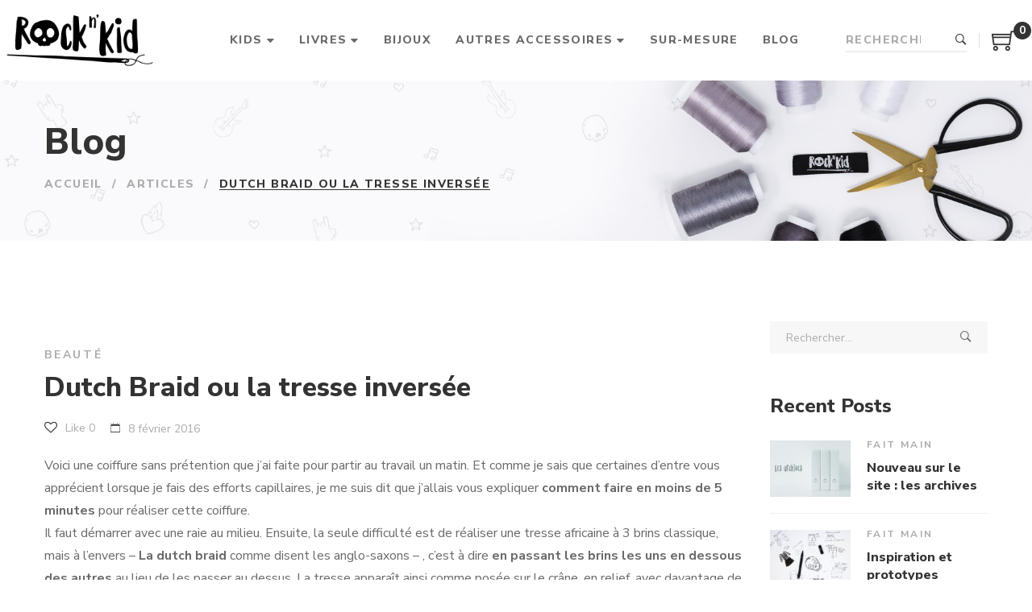

--- FILE ---
content_type: text/html; charset=UTF-8
request_url: https://www.rocknkid.com/dutch-braid-ou-la-tresse-inversee/
body_size: 23151
content:
<!DOCTYPE html>
<html lang="fr-FR" prefix="og: http://ogp.me/ns#">
<head>
	<link rel="stylesheet" href="https://www.rocknkid.com/wp-content/themes/rocknkid/assets/css/overide.css" type="text/css">
	<link href="https://fonts.googleapis.com/css2?family=Bebas+Neue&display=swap" rel="stylesheet">
					<script>document.documentElement.className = document.documentElement.className + ' yes-js js_active js'</script>
				<meta charset="UTF-8"/>
<meta name="viewport" content="width=device-width, initial-scale=1, maximum-scale=1">


	<link rel="pingback" href="https://www.rocknkid.com/xmlrpc.php"/>

<link rel="profile" href="http://gmpg.org/xfn/11" />

	<link rel="shortcut icon" href="https://www.rocknkid.com/wp-content/uploads/2020/10/skull-rocknkid.png" />





<title>Dutch Braid ou la tresse inversée &#8211; Rock n&#039; Kid</title>
<meta name='robots' content='max-image-preview:large' />
<!-- Premmerce SEO for WooCommerce  -->
<meta property="og:locale" content="fr_FR" />
<meta property="og:type" content="article" />
<meta property="og:title" content="Dutch Braid ou la tresse inversée &#8211; Rock n&#039; Kid" />
<meta property="og:description" content="Voici une coiffure sans prétention que j&rsquo;ai faite pour partir au travail un matin. Et comme je sais que certaines d&rsquo;entre vous apprécient lorsque je fais des efforts capillaires, je me suis dit que j&rsquo;allais vous expliquer comment faire en moins de 5 minutes pour réaliser cette coiffure. Il faut démarrer avec une raie au &hellip;" />
<meta property="og:url" content="https://www.rocknkid.com/dutch-braid-ou-la-tresse-inversee/" />
<meta property="og:site_name" content="Rock n&#039; Kid" />
<meta property="article:section" content="Shopping" />
<meta property="article:published_time" content="2016-02-08T13:45:15+01:00" />
<meta property="article:modified_time" content="2016-02-08T13:45:15+01:00" />
<meta name="twitter:card" content="summary_large_image" />
<meta name="twitter:title" content="Dutch Braid ou la tresse inversée &#8211; Rock n&#039; Kid" />
<meta name="twitter:description" content="Voici une coiffure sans prétention que j&rsquo;ai faite pour partir au travail un matin. Et comme je sais que certaines d&rsquo;entre vous apprécient lorsque je fais des efforts capillaires, je me suis dit que j&rsquo;allais vous expliquer comment faire en moins de 5 minutes pour réaliser cette coiffure. Il faut démarrer avec une raie au &hellip;" />
<script type='application/ld+json'>{"@context":"https://schema.org","@type":"Organization","url":"https://www.rocknkid.com","name":"Rock n&#039; Kid"}</script>
<!-- /Premmerce SEO for WooCommerce  -->
<script>window._wca = window._wca || [];</script>
<link rel='dns-prefetch' href='//stats.wp.com' />
<link rel='dns-prefetch' href='//fonts.googleapis.com' />
<link rel='dns-prefetch' href='//c0.wp.com' />
<link rel="alternate" type="application/rss+xml" title="Rock n&#039; Kid &raquo; Flux" href="https://www.rocknkid.com/feed/" />
<link rel="alternate" type="application/rss+xml" title="Rock n&#039; Kid &raquo; Flux des commentaires" href="https://www.rocknkid.com/comments/feed/" />
<link rel="alternate" type="application/rss+xml" title="Rock n&#039; Kid &raquo; Dutch Braid ou la tresse inversée Flux des commentaires" href="https://www.rocknkid.com/dutch-braid-ou-la-tresse-inversee/feed/" />
<script type="text/javascript">
window._wpemojiSettings = {"baseUrl":"https:\/\/s.w.org\/images\/core\/emoji\/14.0.0\/72x72\/","ext":".png","svgUrl":"https:\/\/s.w.org\/images\/core\/emoji\/14.0.0\/svg\/","svgExt":".svg","source":{"concatemoji":"https:\/\/www.rocknkid.com\/wp-includes\/js\/wp-emoji-release.min.js?ver=6.2.8"}};
/*! This file is auto-generated */
!function(e,a,t){var n,r,o,i=a.createElement("canvas"),p=i.getContext&&i.getContext("2d");function s(e,t){p.clearRect(0,0,i.width,i.height),p.fillText(e,0,0);e=i.toDataURL();return p.clearRect(0,0,i.width,i.height),p.fillText(t,0,0),e===i.toDataURL()}function c(e){var t=a.createElement("script");t.src=e,t.defer=t.type="text/javascript",a.getElementsByTagName("head")[0].appendChild(t)}for(o=Array("flag","emoji"),t.supports={everything:!0,everythingExceptFlag:!0},r=0;r<o.length;r++)t.supports[o[r]]=function(e){if(p&&p.fillText)switch(p.textBaseline="top",p.font="600 32px Arial",e){case"flag":return s("\ud83c\udff3\ufe0f\u200d\u26a7\ufe0f","\ud83c\udff3\ufe0f\u200b\u26a7\ufe0f")?!1:!s("\ud83c\uddfa\ud83c\uddf3","\ud83c\uddfa\u200b\ud83c\uddf3")&&!s("\ud83c\udff4\udb40\udc67\udb40\udc62\udb40\udc65\udb40\udc6e\udb40\udc67\udb40\udc7f","\ud83c\udff4\u200b\udb40\udc67\u200b\udb40\udc62\u200b\udb40\udc65\u200b\udb40\udc6e\u200b\udb40\udc67\u200b\udb40\udc7f");case"emoji":return!s("\ud83e\udef1\ud83c\udffb\u200d\ud83e\udef2\ud83c\udfff","\ud83e\udef1\ud83c\udffb\u200b\ud83e\udef2\ud83c\udfff")}return!1}(o[r]),t.supports.everything=t.supports.everything&&t.supports[o[r]],"flag"!==o[r]&&(t.supports.everythingExceptFlag=t.supports.everythingExceptFlag&&t.supports[o[r]]);t.supports.everythingExceptFlag=t.supports.everythingExceptFlag&&!t.supports.flag,t.DOMReady=!1,t.readyCallback=function(){t.DOMReady=!0},t.supports.everything||(n=function(){t.readyCallback()},a.addEventListener?(a.addEventListener("DOMContentLoaded",n,!1),e.addEventListener("load",n,!1)):(e.attachEvent("onload",n),a.attachEvent("onreadystatechange",function(){"complete"===a.readyState&&t.readyCallback()})),(e=t.source||{}).concatemoji?c(e.concatemoji):e.wpemoji&&e.twemoji&&(c(e.twemoji),c(e.wpemoji)))}(window,document,window._wpemojiSettings);
</script>
<style type="text/css">
img.wp-smiley,
img.emoji {
	display: inline !important;
	border: none !important;
	box-shadow: none !important;
	height: 1em !important;
	width: 1em !important;
	margin: 0 0.07em !important;
	vertical-align: -0.1em !important;
	background: none !important;
	padding: 0 !important;
}
</style>
	<link rel='stylesheet' id='gsf_custom_font_quickfoxregular-css' href='https://www.rocknkid.com/wp-content/uploads/gsf-fonts/rocknkid/stylesheet.css?ver=6.2.8' type='text/css' media='all' />
<link rel='stylesheet' id='gsf_google-fonts-css' href='https://fonts.googleapis.com/css?family=Nunito+Sans%3A200%2C200i%2C300%2C300i%2Cregular%2C400i%2C600%2C600i%2C700%2C700i%2C800%2C800i%2C900%2C900i%7CMontserrat%3A100%2C100i%2C200%2C200i%2C300%2C300i%2Cregular%2C400i%2C500%2C500i%2C600%2C600i%2C700%2C700i%2C800%2C800i%2C900%2C900i%7CPlayfair+Display%3A400%2C400i%2C700%2C700i%2C900%2C900i&#038;subset=latin%2Clatin-ext%2Cvietnamese%2Ccyrillic&#038;ver=6.2.8' type='text/css' media='all' />
<link rel='stylesheet' id='wp-block-library-css' href='https://c0.wp.com/c/6.2.8/wp-includes/css/dist/block-library/style.min.css' type='text/css' media='all' />
<style id='wp-block-library-inline-css' type='text/css'>
.has-text-align-justify{text-align:justify;}
</style>
<style id='wp-block-library-theme-inline-css' type='text/css'>
.wp-block-audio figcaption{color:#555;font-size:13px;text-align:center}.is-dark-theme .wp-block-audio figcaption{color:hsla(0,0%,100%,.65)}.wp-block-audio{margin:0 0 1em}.wp-block-code{border:1px solid #ccc;border-radius:4px;font-family:Menlo,Consolas,monaco,monospace;padding:.8em 1em}.wp-block-embed figcaption{color:#555;font-size:13px;text-align:center}.is-dark-theme .wp-block-embed figcaption{color:hsla(0,0%,100%,.65)}.wp-block-embed{margin:0 0 1em}.blocks-gallery-caption{color:#555;font-size:13px;text-align:center}.is-dark-theme .blocks-gallery-caption{color:hsla(0,0%,100%,.65)}.wp-block-image figcaption{color:#555;font-size:13px;text-align:center}.is-dark-theme .wp-block-image figcaption{color:hsla(0,0%,100%,.65)}.wp-block-image{margin:0 0 1em}.wp-block-pullquote{border-bottom:4px solid;border-top:4px solid;color:currentColor;margin-bottom:1.75em}.wp-block-pullquote cite,.wp-block-pullquote footer,.wp-block-pullquote__citation{color:currentColor;font-size:.8125em;font-style:normal;text-transform:uppercase}.wp-block-quote{border-left:.25em solid;margin:0 0 1.75em;padding-left:1em}.wp-block-quote cite,.wp-block-quote footer{color:currentColor;font-size:.8125em;font-style:normal;position:relative}.wp-block-quote.has-text-align-right{border-left:none;border-right:.25em solid;padding-left:0;padding-right:1em}.wp-block-quote.has-text-align-center{border:none;padding-left:0}.wp-block-quote.is-large,.wp-block-quote.is-style-large,.wp-block-quote.is-style-plain{border:none}.wp-block-search .wp-block-search__label{font-weight:700}.wp-block-search__button{border:1px solid #ccc;padding:.375em .625em}:where(.wp-block-group.has-background){padding:1.25em 2.375em}.wp-block-separator.has-css-opacity{opacity:.4}.wp-block-separator{border:none;border-bottom:2px solid;margin-left:auto;margin-right:auto}.wp-block-separator.has-alpha-channel-opacity{opacity:1}.wp-block-separator:not(.is-style-wide):not(.is-style-dots){width:100px}.wp-block-separator.has-background:not(.is-style-dots){border-bottom:none;height:1px}.wp-block-separator.has-background:not(.is-style-wide):not(.is-style-dots){height:2px}.wp-block-table{margin:0 0 1em}.wp-block-table td,.wp-block-table th{word-break:normal}.wp-block-table figcaption{color:#555;font-size:13px;text-align:center}.is-dark-theme .wp-block-table figcaption{color:hsla(0,0%,100%,.65)}.wp-block-video figcaption{color:#555;font-size:13px;text-align:center}.is-dark-theme .wp-block-video figcaption{color:hsla(0,0%,100%,.65)}.wp-block-video{margin:0 0 1em}.wp-block-template-part.has-background{margin-bottom:0;margin-top:0;padding:1.25em 2.375em}
</style>
<link rel='stylesheet' id='swiper-css-css' href='https://www.rocknkid.com/wp-content/plugins/instagram-widget-by-wpzoom/dist/styles/library/swiper.css?ver=7.4.1' type='text/css' media='all' />
<link rel='stylesheet' id='magnific-popup-css' href='https://www.rocknkid.com/wp-content/plugins/april-framework/libs/smart-framework/assets/vendors/magnific-popup/magnific-popup.min.css?ver=1.1.0' type='text/css' media='all' />
<link rel='stylesheet' id='wpz-insta_block-frontend-style-css' href='https://www.rocknkid.com/wp-content/plugins/instagram-widget-by-wpzoom/dist/styles/frontend/index.css?ver=88334af8e7b2e2d861de8f44ef434a93' type='text/css' media='all' />
<link rel='stylesheet' id='mediaelement-css' href='https://c0.wp.com/c/6.2.8/wp-includes/js/mediaelement/mediaelementplayer-legacy.min.css' type='text/css' media='all' />
<link rel='stylesheet' id='wp-mediaelement-css' href='https://c0.wp.com/c/6.2.8/wp-includes/js/mediaelement/wp-mediaelement.min.css' type='text/css' media='all' />
<link rel='stylesheet' id='yith-wcan-shortcodes-css' href='https://www.rocknkid.com/wp-content/plugins/yith-woocommerce-ajax-navigation/assets/css/shortcodes.css?ver=4.27.0' type='text/css' media='all' />
<style id='yith-wcan-shortcodes-inline-css' type='text/css'>
:root{
	--yith-wcan-filters_colors_titles: #434343;
	--yith-wcan-filters_colors_background: #FFFFFF;
	--yith-wcan-filters_colors_accent: #A7144C;
	--yith-wcan-filters_colors_accent_r: 167;
	--yith-wcan-filters_colors_accent_g: 20;
	--yith-wcan-filters_colors_accent_b: 76;
	--yith-wcan-color_swatches_border_radius: 100%;
	--yith-wcan-color_swatches_size: 30px;
	--yith-wcan-labels_style_background: #FFFFFF;
	--yith-wcan-labels_style_background_hover: #A7144C;
	--yith-wcan-labels_style_background_active: #A7144C;
	--yith-wcan-labels_style_text: #434343;
	--yith-wcan-labels_style_text_hover: #FFFFFF;
	--yith-wcan-labels_style_text_active: #FFFFFF;
	--yith-wcan-anchors_style_text: #434343;
	--yith-wcan-anchors_style_text_hover: #A7144C;
	--yith-wcan-anchors_style_text_active: #A7144C;
}
</style>
<link rel='stylesheet' id='jquery-selectBox-css' href='https://www.rocknkid.com/wp-content/plugins/yith-woocommerce-wishlist/assets/css/jquery.selectBox.css?ver=1.2.0' type='text/css' media='all' />
<link rel='stylesheet' id='yith-wcwl-font-awesome-css' href='https://www.rocknkid.com/wp-content/plugins/yith-woocommerce-wishlist/assets/css/font-awesome.css?ver=4.7.0' type='text/css' media='all' />
<link rel='stylesheet' id='woocommerce_prettyPhoto_css-css' href='//www.rocknkid.com/wp-content/plugins/woocommerce/assets/css/prettyPhoto.css?ver=3.1.6' type='text/css' media='all' />
<link rel='stylesheet' id='yith-wcwl-main-css' href='https://www.rocknkid.com/wp-content/plugins/yith-woocommerce-wishlist/assets/css/style.css?ver=3.26.0' type='text/css' media='all' />
<style id='yith-wcwl-main-inline-css' type='text/css'>
.yith-wcwl-share li a{color: #FFFFFF;}.yith-wcwl-share li a:hover{color: #FFFFFF;}.yith-wcwl-share a.facebook{background: #39599E; background-color: #39599E;}.yith-wcwl-share a.facebook:hover{background: #39599E; background-color: #39599E;}.yith-wcwl-share a.twitter{background: #45AFE2; background-color: #45AFE2;}.yith-wcwl-share a.twitter:hover{background: #39599E; background-color: #39599E;}.yith-wcwl-share a.pinterest{background: #AB2E31; background-color: #AB2E31;}.yith-wcwl-share a.pinterest:hover{background: #39599E; background-color: #39599E;}.yith-wcwl-share a.email{background: #FBB102; background-color: #FBB102;}.yith-wcwl-share a.email:hover{background: #39599E; background-color: #39599E;}.yith-wcwl-share a.whatsapp{background: #00A901; background-color: #00A901;}.yith-wcwl-share a.whatsapp:hover{background: #39599E; background-color: #39599E;}
</style>
<link rel='stylesheet' id='classic-theme-styles-css' href='https://c0.wp.com/c/6.2.8/wp-includes/css/classic-themes.min.css' type='text/css' media='all' />
<style id='global-styles-inline-css' type='text/css'>
body{--wp--preset--color--black: #000000;--wp--preset--color--cyan-bluish-gray: #abb8c3;--wp--preset--color--white: #ffffff;--wp--preset--color--pale-pink: #f78da7;--wp--preset--color--vivid-red: #cf2e2e;--wp--preset--color--luminous-vivid-orange: #ff6900;--wp--preset--color--luminous-vivid-amber: #fcb900;--wp--preset--color--light-green-cyan: #7bdcb5;--wp--preset--color--vivid-green-cyan: #00d084;--wp--preset--color--pale-cyan-blue: #8ed1fc;--wp--preset--color--vivid-cyan-blue: #0693e3;--wp--preset--color--vivid-purple: #9b51e0;--wp--preset--gradient--vivid-cyan-blue-to-vivid-purple: linear-gradient(135deg,rgba(6,147,227,1) 0%,rgb(155,81,224) 100%);--wp--preset--gradient--light-green-cyan-to-vivid-green-cyan: linear-gradient(135deg,rgb(122,220,180) 0%,rgb(0,208,130) 100%);--wp--preset--gradient--luminous-vivid-amber-to-luminous-vivid-orange: linear-gradient(135deg,rgba(252,185,0,1) 0%,rgba(255,105,0,1) 100%);--wp--preset--gradient--luminous-vivid-orange-to-vivid-red: linear-gradient(135deg,rgba(255,105,0,1) 0%,rgb(207,46,46) 100%);--wp--preset--gradient--very-light-gray-to-cyan-bluish-gray: linear-gradient(135deg,rgb(238,238,238) 0%,rgb(169,184,195) 100%);--wp--preset--gradient--cool-to-warm-spectrum: linear-gradient(135deg,rgb(74,234,220) 0%,rgb(151,120,209) 20%,rgb(207,42,186) 40%,rgb(238,44,130) 60%,rgb(251,105,98) 80%,rgb(254,248,76) 100%);--wp--preset--gradient--blush-light-purple: linear-gradient(135deg,rgb(255,206,236) 0%,rgb(152,150,240) 100%);--wp--preset--gradient--blush-bordeaux: linear-gradient(135deg,rgb(254,205,165) 0%,rgb(254,45,45) 50%,rgb(107,0,62) 100%);--wp--preset--gradient--luminous-dusk: linear-gradient(135deg,rgb(255,203,112) 0%,rgb(199,81,192) 50%,rgb(65,88,208) 100%);--wp--preset--gradient--pale-ocean: linear-gradient(135deg,rgb(255,245,203) 0%,rgb(182,227,212) 50%,rgb(51,167,181) 100%);--wp--preset--gradient--electric-grass: linear-gradient(135deg,rgb(202,248,128) 0%,rgb(113,206,126) 100%);--wp--preset--gradient--midnight: linear-gradient(135deg,rgb(2,3,129) 0%,rgb(40,116,252) 100%);--wp--preset--duotone--dark-grayscale: url('#wp-duotone-dark-grayscale');--wp--preset--duotone--grayscale: url('#wp-duotone-grayscale');--wp--preset--duotone--purple-yellow: url('#wp-duotone-purple-yellow');--wp--preset--duotone--blue-red: url('#wp-duotone-blue-red');--wp--preset--duotone--midnight: url('#wp-duotone-midnight');--wp--preset--duotone--magenta-yellow: url('#wp-duotone-magenta-yellow');--wp--preset--duotone--purple-green: url('#wp-duotone-purple-green');--wp--preset--duotone--blue-orange: url('#wp-duotone-blue-orange');--wp--preset--font-size--small: 13px;--wp--preset--font-size--medium: 20px;--wp--preset--font-size--large: 36px;--wp--preset--font-size--x-large: 42px;--wp--preset--spacing--20: 0.44rem;--wp--preset--spacing--30: 0.67rem;--wp--preset--spacing--40: 1rem;--wp--preset--spacing--50: 1.5rem;--wp--preset--spacing--60: 2.25rem;--wp--preset--spacing--70: 3.38rem;--wp--preset--spacing--80: 5.06rem;--wp--preset--shadow--natural: 6px 6px 9px rgba(0, 0, 0, 0.2);--wp--preset--shadow--deep: 12px 12px 50px rgba(0, 0, 0, 0.4);--wp--preset--shadow--sharp: 6px 6px 0px rgba(0, 0, 0, 0.2);--wp--preset--shadow--outlined: 6px 6px 0px -3px rgba(255, 255, 255, 1), 6px 6px rgba(0, 0, 0, 1);--wp--preset--shadow--crisp: 6px 6px 0px rgba(0, 0, 0, 1);}:where(.is-layout-flex){gap: 0.5em;}body .is-layout-flow > .alignleft{float: left;margin-inline-start: 0;margin-inline-end: 2em;}body .is-layout-flow > .alignright{float: right;margin-inline-start: 2em;margin-inline-end: 0;}body .is-layout-flow > .aligncenter{margin-left: auto !important;margin-right: auto !important;}body .is-layout-constrained > .alignleft{float: left;margin-inline-start: 0;margin-inline-end: 2em;}body .is-layout-constrained > .alignright{float: right;margin-inline-start: 2em;margin-inline-end: 0;}body .is-layout-constrained > .aligncenter{margin-left: auto !important;margin-right: auto !important;}body .is-layout-constrained > :where(:not(.alignleft):not(.alignright):not(.alignfull)){max-width: var(--wp--style--global--content-size);margin-left: auto !important;margin-right: auto !important;}body .is-layout-constrained > .alignwide{max-width: var(--wp--style--global--wide-size);}body .is-layout-flex{display: flex;}body .is-layout-flex{flex-wrap: wrap;align-items: center;}body .is-layout-flex > *{margin: 0;}:where(.wp-block-columns.is-layout-flex){gap: 2em;}.has-black-color{color: var(--wp--preset--color--black) !important;}.has-cyan-bluish-gray-color{color: var(--wp--preset--color--cyan-bluish-gray) !important;}.has-white-color{color: var(--wp--preset--color--white) !important;}.has-pale-pink-color{color: var(--wp--preset--color--pale-pink) !important;}.has-vivid-red-color{color: var(--wp--preset--color--vivid-red) !important;}.has-luminous-vivid-orange-color{color: var(--wp--preset--color--luminous-vivid-orange) !important;}.has-luminous-vivid-amber-color{color: var(--wp--preset--color--luminous-vivid-amber) !important;}.has-light-green-cyan-color{color: var(--wp--preset--color--light-green-cyan) !important;}.has-vivid-green-cyan-color{color: var(--wp--preset--color--vivid-green-cyan) !important;}.has-pale-cyan-blue-color{color: var(--wp--preset--color--pale-cyan-blue) !important;}.has-vivid-cyan-blue-color{color: var(--wp--preset--color--vivid-cyan-blue) !important;}.has-vivid-purple-color{color: var(--wp--preset--color--vivid-purple) !important;}.has-black-background-color{background-color: var(--wp--preset--color--black) !important;}.has-cyan-bluish-gray-background-color{background-color: var(--wp--preset--color--cyan-bluish-gray) !important;}.has-white-background-color{background-color: var(--wp--preset--color--white) !important;}.has-pale-pink-background-color{background-color: var(--wp--preset--color--pale-pink) !important;}.has-vivid-red-background-color{background-color: var(--wp--preset--color--vivid-red) !important;}.has-luminous-vivid-orange-background-color{background-color: var(--wp--preset--color--luminous-vivid-orange) !important;}.has-luminous-vivid-amber-background-color{background-color: var(--wp--preset--color--luminous-vivid-amber) !important;}.has-light-green-cyan-background-color{background-color: var(--wp--preset--color--light-green-cyan) !important;}.has-vivid-green-cyan-background-color{background-color: var(--wp--preset--color--vivid-green-cyan) !important;}.has-pale-cyan-blue-background-color{background-color: var(--wp--preset--color--pale-cyan-blue) !important;}.has-vivid-cyan-blue-background-color{background-color: var(--wp--preset--color--vivid-cyan-blue) !important;}.has-vivid-purple-background-color{background-color: var(--wp--preset--color--vivid-purple) !important;}.has-black-border-color{border-color: var(--wp--preset--color--black) !important;}.has-cyan-bluish-gray-border-color{border-color: var(--wp--preset--color--cyan-bluish-gray) !important;}.has-white-border-color{border-color: var(--wp--preset--color--white) !important;}.has-pale-pink-border-color{border-color: var(--wp--preset--color--pale-pink) !important;}.has-vivid-red-border-color{border-color: var(--wp--preset--color--vivid-red) !important;}.has-luminous-vivid-orange-border-color{border-color: var(--wp--preset--color--luminous-vivid-orange) !important;}.has-luminous-vivid-amber-border-color{border-color: var(--wp--preset--color--luminous-vivid-amber) !important;}.has-light-green-cyan-border-color{border-color: var(--wp--preset--color--light-green-cyan) !important;}.has-vivid-green-cyan-border-color{border-color: var(--wp--preset--color--vivid-green-cyan) !important;}.has-pale-cyan-blue-border-color{border-color: var(--wp--preset--color--pale-cyan-blue) !important;}.has-vivid-cyan-blue-border-color{border-color: var(--wp--preset--color--vivid-cyan-blue) !important;}.has-vivid-purple-border-color{border-color: var(--wp--preset--color--vivid-purple) !important;}.has-vivid-cyan-blue-to-vivid-purple-gradient-background{background: var(--wp--preset--gradient--vivid-cyan-blue-to-vivid-purple) !important;}.has-light-green-cyan-to-vivid-green-cyan-gradient-background{background: var(--wp--preset--gradient--light-green-cyan-to-vivid-green-cyan) !important;}.has-luminous-vivid-amber-to-luminous-vivid-orange-gradient-background{background: var(--wp--preset--gradient--luminous-vivid-amber-to-luminous-vivid-orange) !important;}.has-luminous-vivid-orange-to-vivid-red-gradient-background{background: var(--wp--preset--gradient--luminous-vivid-orange-to-vivid-red) !important;}.has-very-light-gray-to-cyan-bluish-gray-gradient-background{background: var(--wp--preset--gradient--very-light-gray-to-cyan-bluish-gray) !important;}.has-cool-to-warm-spectrum-gradient-background{background: var(--wp--preset--gradient--cool-to-warm-spectrum) !important;}.has-blush-light-purple-gradient-background{background: var(--wp--preset--gradient--blush-light-purple) !important;}.has-blush-bordeaux-gradient-background{background: var(--wp--preset--gradient--blush-bordeaux) !important;}.has-luminous-dusk-gradient-background{background: var(--wp--preset--gradient--luminous-dusk) !important;}.has-pale-ocean-gradient-background{background: var(--wp--preset--gradient--pale-ocean) !important;}.has-electric-grass-gradient-background{background: var(--wp--preset--gradient--electric-grass) !important;}.has-midnight-gradient-background{background: var(--wp--preset--gradient--midnight) !important;}.has-small-font-size{font-size: var(--wp--preset--font-size--small) !important;}.has-medium-font-size{font-size: var(--wp--preset--font-size--medium) !important;}.has-large-font-size{font-size: var(--wp--preset--font-size--large) !important;}.has-x-large-font-size{font-size: var(--wp--preset--font-size--x-large) !important;}
.wp-block-navigation a:where(:not(.wp-element-button)){color: inherit;}
:where(.wp-block-columns.is-layout-flex){gap: 2em;}
.wp-block-pullquote{font-size: 1.5em;line-height: 1.6;}
</style>
<link rel='stylesheet' id='gsf_admin-bar-css' href='https://www.rocknkid.com/wp-content/plugins/april-framework/assets/css/admin-bar.min.css?ver=4.5' type='text/css' media='all' />
<link rel='stylesheet' id='font-awesome-css' href='https://www.rocknkid.com/wp-content/plugins/april-framework/libs/smart-framework/assets/vendors/font-awesome/css/font-awesome.min.css?ver=4.7.0' type='text/css' media='all' />
<style id='font-awesome-inline-css' type='text/css'>
[data-font="FontAwesome"]:before {font-family: 'FontAwesome' !important;content: attr(data-icon) !important;speak: none !important;font-weight: normal !important;font-variant: normal !important;text-transform: none !important;line-height: 1 !important;font-style: normal !important;-webkit-font-smoothing: antialiased !important;-moz-osx-font-smoothing: grayscale !important;}
</style>
<link rel='stylesheet' id='themify-icons-css' href='https://www.rocknkid.com/wp-content/themes/rocknkid/assets/vendors/themify-icons/css/themify-icons.min.css?ver=6.2.8' type='text/css' media='all' />
<link rel='stylesheet' id='ionicons-css' href='https://www.rocknkid.com/wp-content/themes/rocknkid/assets/vendors/ionicons/css/ionicons.min.css?ver=6.2.8' type='text/css' media='all' />
<link rel='stylesheet' id='gsf_xmenu-animate-css' href='https://www.rocknkid.com/wp-content/plugins/april-framework/core/xmenu/assets/css/animate.min.css?ver=3.5.1' type='text/css' media='all' />
<link rel='stylesheet' id='contact-form-7-css' href='https://www.rocknkid.com/wp-content/plugins/contact-form-7/includes/css/styles.css?ver=5.8.1' type='text/css' media='all' />
<link rel='stylesheet' id='easy_store_vacation-css' href='https://www.rocknkid.com/wp-content/plugins/easy-store-vacation/public/css/easy_store_vacation-public.css?ver=1.1.6' type='text/css' media='all' />
<link rel='stylesheet' id='ladda-css' href='https://www.rocknkid.com/wp-content/plugins/g5plus-post-like/assets/vendors/ladda/ladda-themeless.min.css?ver=1.0' type='text/css' media='all' />
<link rel='stylesheet' id='dashicons-css' href='https://c0.wp.com/c/6.2.8/wp-includes/css/dashicons.min.css' type='text/css' media='all' />
<style id='dashicons-inline-css' type='text/css'>
[data-font="Dashicons"]:before {font-family: 'Dashicons' !important;content: attr(data-icon) !important;speak: none !important;font-weight: normal !important;font-variant: normal !important;text-transform: none !important;line-height: 1 !important;font-style: normal !important;-webkit-font-smoothing: antialiased !important;-moz-osx-font-smoothing: grayscale !important;}
</style>
<link rel='stylesheet' id='post-views-counter-frontend-css' href='https://www.rocknkid.com/wp-content/plugins/post-views-counter/css/frontend.min.css?ver=1.3.13' type='text/css' media='all' />
<link rel='stylesheet' id='rs-plugin-settings-css' href='https://www.rocknkid.com/wp-content/plugins/revslider/public/assets/css/rs6.css?ver=6.2.14' type='text/css' media='all' />
<style id='rs-plugin-settings-inline-css' type='text/css'>
#rs-demo-id {}
</style>
<link rel='stylesheet' id='wcsob-css' href='https://www.rocknkid.com/wp-content/plugins/sold-out-badge-for-woocommerce//style.css?ver=6.2.8' type='text/css' media='all' />
<style id='wcsob-inline-css' type='text/css'>
.wcsob_soldout { color: #ffffff;background: #222222;font-size: 12px;padding-top: 3px;padding-right: 8px;padding-bottom: 3px;padding-left: 8px;font-weight: bold;width: auto;height: auto;border-radius: 0px;z-index: 9999;text-align: center;position: absolute;top: 6px;right: auto;bottom: auto;left: 6px; }.single-product .wcsob_soldout { top: 6px;right: auto;bottom: auto;left: 6px; }
</style>
<link rel='stylesheet' id='woocommerce-layout-css' href='https://c0.wp.com/p/woocommerce/8.2.4/assets/css/woocommerce-layout.css' type='text/css' media='all' />
<style id='woocommerce-layout-inline-css' type='text/css'>

	.infinite-scroll .woocommerce-pagination {
		display: none;
	}
</style>
<link rel='stylesheet' id='woocommerce-smallscreen-css' href='https://c0.wp.com/p/woocommerce/8.2.4/assets/css/woocommerce-smallscreen.css' type='text/css' media='only screen and (max-width: 768px)' />
<link rel='stylesheet' id='woocommerce-general-css' href='https://c0.wp.com/p/woocommerce/8.2.4/assets/css/woocommerce.css' type='text/css' media='all' />
<style id='woocommerce-inline-inline-css' type='text/css'>
.woocommerce form .form-row .required { visibility: visible; }
</style>
<link rel='stylesheet' id='jquery-colorbox-css' href='https://www.rocknkid.com/wp-content/plugins/yith-woocommerce-compare/assets/css/colorbox.css?ver=1.4.21' type='text/css' media='all' />
<style id='akismet-widget-style-inline-css' type='text/css'>

			.a-stats {
				--akismet-color-mid-green: #357b49;
				--akismet-color-white: #fff;
				--akismet-color-light-grey: #f6f7f7;

				max-width: 350px;
				width: auto;
			}

			.a-stats * {
				all: unset;
				box-sizing: border-box;
			}

			.a-stats strong {
				font-weight: 600;
			}

			.a-stats a.a-stats__link,
			.a-stats a.a-stats__link:visited,
			.a-stats a.a-stats__link:active {
				background: var(--akismet-color-mid-green);
				border: none;
				box-shadow: none;
				border-radius: 8px;
				color: var(--akismet-color-white);
				cursor: pointer;
				display: block;
				font-family: -apple-system, BlinkMacSystemFont, 'Segoe UI', 'Roboto', 'Oxygen-Sans', 'Ubuntu', 'Cantarell', 'Helvetica Neue', sans-serif;
				font-weight: 500;
				padding: 12px;
				text-align: center;
				text-decoration: none;
				transition: all 0.2s ease;
			}

			/* Extra specificity to deal with TwentyTwentyOne focus style */
			.widget .a-stats a.a-stats__link:focus {
				background: var(--akismet-color-mid-green);
				color: var(--akismet-color-white);
				text-decoration: none;
			}

			.a-stats a.a-stats__link:hover {
				filter: brightness(110%);
				box-shadow: 0 4px 12px rgba(0, 0, 0, 0.06), 0 0 2px rgba(0, 0, 0, 0.16);
			}

			.a-stats .count {
				color: var(--akismet-color-white);
				display: block;
				font-size: 1.5em;
				line-height: 1.4;
				padding: 0 13px;
				white-space: nowrap;
			}
		
</style>
<link rel='stylesheet' id='bootstrap-css' href='https://www.rocknkid.com/wp-content/themes/rocknkid/assets/vendors/bootstrap/css/bootstrap.min.css?ver=3.3.7' type='text/css' media='all' />
<link rel='stylesheet' id='custom-bootstrap-css' href='https://www.rocknkid.com/wp-content/themes/rocknkid/assets/vendors/bootstrap/css/custom-bootstrap.min.css?ver=3.3.7' type='text/css' media='all' />
<link rel='stylesheet' id='owl.carousel-css' href='https://www.rocknkid.com/wp-content/themes/rocknkid/assets/vendors/owl.carousel/assets/owl.carousel.min.css?ver=2.2.0' type='text/css' media='all' />
<link rel='stylesheet' id='owl.carousel.theme.default-css' href='https://www.rocknkid.com/wp-content/themes/rocknkid/assets/vendors/owl.carousel/assets/owl.theme.default.min.css?ver=2.2.0' type='text/css' media='all' />
<link rel='stylesheet' id='perfect-scrollbar-css' href='https://www.rocknkid.com/wp-content/plugins/april-framework/libs/smart-framework/assets/vendors/perfect-scrollbar/css/perfect-scrollbar.min.css?ver=0.6.11' type='text/css' media='all' />
<link rel='stylesheet' id='animate-css-css' href='https://www.rocknkid.com/wp-content/themes/rocknkid/assets/css/animate.min.css?ver=1.0' type='text/css' media='all' />
<link rel='stylesheet' id='gsf_main-css' href='https://www.rocknkid.com/wp-content/themes/rocknkid/style.min.css?ver=4.1' type='text/css' media='all' />
<style id='gsf_main-inline-css' type='text/css'>
			body {
				background-color: #fff !important
			}                        .top-drawer-content {
                                                        padding-top: 10px;                            padding-bottom: 10px;
                        }                        .header-inner {
                                                        padding-left: 20px;                            padding-right: 20px;
                        }                        #primary-content {
                                                        padding-left: 0px;                            padding-right: 0px;                            padding-top: 100px;                            padding-bottom: 0px;
                        }                        @media (max-width: 1199px) {
                            #primary-content {
                                                            padding-left: 15px;                            padding-right: 15px;
                            }
                        }
                .thumbnail-size-thumbnail:before {
                    padding-bottom: 100%;
                }                .thumbnail-size-medium:before {
                    padding-bottom: 100%;
                }                .thumbnail-size-large:before {
                    padding-bottom: 100%;
                }                .thumbnail-size-1536x1536:before {
                    padding-bottom: 100%;
                }                .thumbnail-size-2048x2048:before {
                    padding-bottom: 100%;
                }                .thumbnail-size-yith-woocompare-image:before {
                    padding-bottom: 70%;
                }                .thumbnail-size-woocommerce_thumbnail:before {
                    padding-bottom: 125.92592592593%;
                }                .thumbnail-size-woocommerce_gallery_thumbnail:before {
                    padding-bottom: 100%;
                }.vc_custom_1509613946210{background-image: url(https://www.rocknkid.com/wp-content/uploads/2020/11/bandeau-defaut.jpg) !important;background-position: center !important;background-repeat: no-repeat !important;background-size: cover !important;}.vc_custom_1509612981250{background-image: url(https://www.rocknkid.com/wp-content/uploads/2020/09/bas-de-page-2.jpg?id=43) !important;background-position: center !important;background-repeat: no-repeat !important;background-size: cover !important;}                .canvas-overlay {
                    cursor: url(https://www.rocknkid.com/wp-content/themes/rocknkid/assets/images/close.png) 15 15, default;
                }.bg-wait {
	background: url(https://www.rocknkid.com/wp-content/uploads/2020/10/bg.jpg) no-repeat fixed center;
	font-family: 'Playfair Display', serif;
}

.bg-wait h2 {
    font-family: 'Playfair Display', serif;
}

.mailhome::before {
    content : 'Je m\'abonne aux actualités';
    text-align: center;
    position: absolute;
    left: 0;
    right: 0;
    top: -35px;
    font-weight: bold;
}

.mailhome {
    margin-top: 50px
}

.mailhome button {
    background: #f7f7f7;
    border: solid 1px #e2e2e2;
}

.mailhome button i {
    padding-top: 1px !important;
}

.mc4wp-response {
  position: absolute;
  margin-top: 20px;
  padding: 10px 20px;
}

.gsf-catalog-filter-filter, .single-product-function, .reviews_tab, .gf-product-share, .additional_information_tab, .yith-wcwl-wishlistexistsbrowse, .product-actions .compare, .yith-wcwl-add-button {
	display: none !important;
}

.fullwidth-video-bg {
    position: relative;
    text-align: center;
}

.fullwidth-video-bg video {
    width: 100%;
    height: calc(100vh - 200px);
    object-fit: cover;
    z-index: 0;
    opacity: 1;
}

.collection {
    color: #FFF !important;
    display: inline-block;
    position: absolute;
    top: 50%;
    left: 50%;
    transform: translate(-50%, -50%);
    z-index: 2;
}

.collection h1{
    color: #FFF !important;
    font-family: quickfoxregular;
    font-weight: normal;
    font-size: 80px;
}

.collection p {
    font-family: 'Playfair Display', serif;
    font-size: 22px;
}

.collection a {
    color: #FFF;
    text-decoration: none;
    display: inline-block;
    border: 1px solid #FFF;
    background: rgb(0 0 0 / .5);
    width: 240px;
    padding: 5px 0;
    font-size: 18px;
    transition: background .25s;
    cursor: pointer;
}

.collection a:hover {
    color: #000 !important;
    background: rgb(255 255 255);
    cursor: pointer;
}

.mc4wp-response {
	margin-top: 0;
}

ul.footer-menu {
    text-align: center;
    list-style-type: none;
    margin: 30px 0 0 0;
    padding: 50px 0 0 0;
}

ul.footer-menu li {
    display: inline-block;
    margin: 0 5px;
}

.nomob {
    color: #addad0;
}

.woocommerce form.checkout #order_review .woocommerce-checkout-payment .wc_payment_methods label {
    padding: 10px !important;
    display: block;
    background-color: white;
    width: 100%;
}

#payment ul.payment_methods li img {
    max-height: 80px !important;
    border-radius: 6px;
}
.woocommerce-checkout #payment .payment_method_paypal .about_paypal {
    display: block;
    margin-left: 15px;
}

@media screen and (max-width: 640px) {
  .nomob {
    display:none;
  }
}

@media screen and (max-width: 768px) {
  .home-responsive, .home-responsive .vc_column-inner {
    height: auto;
  }
  
  .collection h1{
        font-size: 50px;
    }
    
    .collection p {
        font-size: 18px;
    }
    
}

@media screen and (min-width: 1200px) {
	.header-wrap > .container, .header-inner {
		padding: 0 !important;
	}
}
</style>
<link rel='stylesheet' id='gsf_skin_skin-light-css' href='https://www.rocknkid.com/wp-content/themes/rocknkid/assets/skin/skin-light.min.css?ver=6.2.8' type='text/css' media='all' />
<link rel='stylesheet' id='js_composer_front-css' href='https://www.rocknkid.com/wp-content/plugins/js_composer/assets/css/js_composer.min.css?ver=6.2.0' type='text/css' media='all' />
<link rel='stylesheet' id='jetpack_css-css' href='https://c0.wp.com/p/jetpack/12.6.3/css/jetpack.css' type='text/css' media='all' />
<script type='text/javascript' src='https://c0.wp.com/c/6.2.8/wp-includes/js/jquery/jquery.min.js' id='jquery-core-js'></script>
<script type='text/javascript' src='https://c0.wp.com/c/6.2.8/wp-includes/js/jquery/jquery-migrate.min.js' id='jquery-migrate-js'></script>
<script type='text/javascript' src='https://c0.wp.com/c/6.2.8/wp-includes/js/underscore.min.js' id='underscore-js'></script>
<script type='text/javascript' src='https://www.rocknkid.com/wp-content/plugins/april-framework/libs/smart-framework/assets/vendors/magnific-popup/jquery.magnific-popup.min.js?ver=1.1.0' id='magnific-popup-js'></script>
<script type='text/javascript' src='https://www.rocknkid.com/wp-content/plugins/instagram-widget-by-wpzoom/dist/scripts/library/swiper.js?ver=7.4.1' id='swiper-js-js'></script>
<script type='text/javascript' src='https://www.rocknkid.com/wp-content/plugins/instagram-widget-by-wpzoom/dist/scripts/frontend/block.js?ver=bbee4d67b2da18bd1bf250c180e626bb' id='wpz-insta_block-frontend-script-js'></script>
<script type='text/javascript' src='https://www.rocknkid.com/wp-content/plugins/easy-store-vacation/public/js/easy_store_vacation-public.js?ver=1.1.6' id='easy_store_vacation-js'></script>
<script type='text/javascript' src='https://www.rocknkid.com/wp-content/plugins/revslider/public/assets/js/rbtools.min.js?ver=6.0.9' id='tp-tools-js'></script>
<script type='text/javascript' src='https://www.rocknkid.com/wp-content/plugins/revslider/public/assets/js/rs6.min.js?ver=6.2.14' id='revmin-js'></script>
<script type='text/javascript' src='https://c0.wp.com/p/woocommerce/8.2.4/assets/js/jquery-blockui/jquery.blockUI.min.js' id='jquery-blockui-js'></script>
<script type='text/javascript' id='wc-add-to-cart-js-extra'>
/* <![CDATA[ */
var wc_add_to_cart_params = {"ajax_url":"\/wp-admin\/admin-ajax.php","wc_ajax_url":"\/?wc-ajax=%%endpoint%%","i18n_view_cart":"Voir le panier","cart_url":"https:\/\/www.rocknkid.com\/cart\/","is_cart":"","cart_redirect_after_add":"no"};
/* ]]> */
</script>
<script type='text/javascript' src='https://c0.wp.com/p/woocommerce/8.2.4/assets/js/frontend/add-to-cart.min.js' id='wc-add-to-cart-js'></script>
<script type='text/javascript' src='https://www.rocknkid.com/wp-content/plugins/js_composer/assets/js/vendors/woocommerce-add-to-cart.js?ver=6.2.0' id='vc_woocommerce-add-to-cart-js-js'></script>
<script type='text/javascript' id='WCPAY_ASSETS-js-extra'>
/* <![CDATA[ */
var wcpayAssets = {"url":"https:\/\/www.rocknkid.com\/wp-content\/plugins\/woocommerce-payments\/dist\/"};
/* ]]> */
</script>
<script type='text/javascript' src='https://stats.wp.com/s-202604.js' id='woocommerce-analytics-js'></script>
<link rel="https://api.w.org/" href="https://www.rocknkid.com/wp-json/" /><link rel="alternate" type="application/json" href="https://www.rocknkid.com/wp-json/wp/v2/posts/20889" /><link rel="EditURI" type="application/rsd+xml" title="RSD" href="https://www.rocknkid.com/xmlrpc.php?rsd" />
<link rel="wlwmanifest" type="application/wlwmanifest+xml" href="https://www.rocknkid.com/wp-includes/wlwmanifest.xml" />
<meta name="generator" content="WordPress 6.2.8" />
<meta name="generator" content="WooCommerce 8.2.4" />
<link rel="canonical" href="https://www.rocknkid.com/dutch-braid-ou-la-tresse-inversee/" />
<link rel='shortlink' href='https://www.rocknkid.com/?p=20889' />
<link rel="alternate" type="application/json+oembed" href="https://www.rocknkid.com/wp-json/oembed/1.0/embed?url=https%3A%2F%2Fwww.rocknkid.com%2Fdutch-braid-ou-la-tresse-inversee%2F" />
<link rel="alternate" type="text/xml+oembed" href="https://www.rocknkid.com/wp-json/oembed/1.0/embed?url=https%3A%2F%2Fwww.rocknkid.com%2Fdutch-braid-ou-la-tresse-inversee%2F&#038;format=xml" />
	<style>img#wpstats{display:none}</style>
		<style type="text/css" id="g5plus-custom-js"></style>	<noscript><style>.woocommerce-product-gallery{ opacity: 1 !important; }</style></noscript>
				<script  type="text/javascript">
				!function(f,b,e,v,n,t,s){if(f.fbq)return;n=f.fbq=function(){n.callMethod?
					n.callMethod.apply(n,arguments):n.queue.push(arguments)};if(!f._fbq)f._fbq=n;
					n.push=n;n.loaded=!0;n.version='2.0';n.queue=[];t=b.createElement(e);t.async=!0;
					t.src=v;s=b.getElementsByTagName(e)[0];s.parentNode.insertBefore(t,s)}(window,
					document,'script','https://connect.facebook.net/en_US/fbevents.js');
			</script>
			<!-- WooCommerce Facebook Integration Begin -->
			<script  type="text/javascript">

				fbq('init', '175882565574991', {}, {
    "agent": "woocommerce-8.2.4-3.1.2"
});

				fbq( 'track', 'PageView', {
    "source": "woocommerce",
    "version": "8.2.4",
    "pluginVersion": "3.1.2"
} );

				document.addEventListener( 'DOMContentLoaded', function() {
					jQuery && jQuery( function( $ ) {
						// Insert placeholder for events injected when a product is added to the cart through AJAX.
						$( document.body ).append( '<div class=\"wc-facebook-pixel-event-placeholder\"></div>' );
					} );
				}, false );

			</script>
			<!-- WooCommerce Facebook Integration End -->
			<meta name="generator" content="Powered by WPBakery Page Builder - drag and drop page builder for WordPress."/>
<meta name="generator" content="Powered by Slider Revolution 6.2.14 - responsive, Mobile-Friendly Slider Plugin for WordPress with comfortable drag and drop interface." />
<script type="text/javascript">function setREVStartSize(e){
			//window.requestAnimationFrame(function() {				 
				window.RSIW = window.RSIW===undefined ? window.innerWidth : window.RSIW;	
				window.RSIH = window.RSIH===undefined ? window.innerHeight : window.RSIH;	
				try {								
					var pw = document.getElementById(e.c).parentNode.offsetWidth,
						newh;
					pw = pw===0 || isNaN(pw) ? window.RSIW : pw;
					e.tabw = e.tabw===undefined ? 0 : parseInt(e.tabw);
					e.thumbw = e.thumbw===undefined ? 0 : parseInt(e.thumbw);
					e.tabh = e.tabh===undefined ? 0 : parseInt(e.tabh);
					e.thumbh = e.thumbh===undefined ? 0 : parseInt(e.thumbh);
					e.tabhide = e.tabhide===undefined ? 0 : parseInt(e.tabhide);
					e.thumbhide = e.thumbhide===undefined ? 0 : parseInt(e.thumbhide);
					e.mh = e.mh===undefined || e.mh=="" || e.mh==="auto" ? 0 : parseInt(e.mh,0);		
					if(e.layout==="fullscreen" || e.l==="fullscreen") 						
						newh = Math.max(e.mh,window.RSIH);					
					else{					
						e.gw = Array.isArray(e.gw) ? e.gw : [e.gw];
						for (var i in e.rl) if (e.gw[i]===undefined || e.gw[i]===0) e.gw[i] = e.gw[i-1];					
						e.gh = e.el===undefined || e.el==="" || (Array.isArray(e.el) && e.el.length==0)? e.gh : e.el;
						e.gh = Array.isArray(e.gh) ? e.gh : [e.gh];
						for (var i in e.rl) if (e.gh[i]===undefined || e.gh[i]===0) e.gh[i] = e.gh[i-1];
											
						var nl = new Array(e.rl.length),
							ix = 0,						
							sl;					
						e.tabw = e.tabhide>=pw ? 0 : e.tabw;
						e.thumbw = e.thumbhide>=pw ? 0 : e.thumbw;
						e.tabh = e.tabhide>=pw ? 0 : e.tabh;
						e.thumbh = e.thumbhide>=pw ? 0 : e.thumbh;					
						for (var i in e.rl) nl[i] = e.rl[i]<window.RSIW ? 0 : e.rl[i];
						sl = nl[0];									
						for (var i in nl) if (sl>nl[i] && nl[i]>0) { sl = nl[i]; ix=i;}															
						var m = pw>(e.gw[ix]+e.tabw+e.thumbw) ? 1 : (pw-(e.tabw+e.thumbw)) / (e.gw[ix]);					
						newh =  (e.gh[ix] * m) + (e.tabh + e.thumbh);
					}				
					if(window.rs_init_css===undefined) window.rs_init_css = document.head.appendChild(document.createElement("style"));					
					document.getElementById(e.c).height = newh+"px";
					window.rs_init_css.innerHTML += "#"+e.c+"_wrapper { height: "+newh+"px }";				
				} catch(e){
					console.log("Failure at Presize of Slider:" + e)
				}					   
			//});
		  };</script>
<style type="text/css" id="gsf-custom-css"></style><noscript><style> .wpb_animate_when_almost_visible { opacity: 1; }</style></noscript></head>
<body class="post-template-default single single-post postid-20889 single-format-standard wp-embed-responsive theme-rocknkid woocommerce-no-js yith-wcan-free chrome single-post-layout-1 gf-lazy-load wpb-js-composer js-comp-ver-6.2.0 vc_responsive">
	<svg xmlns="http://www.w3.org/2000/svg" viewBox="0 0 0 0" width="0" height="0" focusable="false" role="none" style="visibility: hidden; position: absolute; left: -9999px; overflow: hidden;" ><defs><filter id="wp-duotone-dark-grayscale"><feColorMatrix color-interpolation-filters="sRGB" type="matrix" values=" .299 .587 .114 0 0 .299 .587 .114 0 0 .299 .587 .114 0 0 .299 .587 .114 0 0 " /><feComponentTransfer color-interpolation-filters="sRGB" ><feFuncR type="table" tableValues="0 0.49803921568627" /><feFuncG type="table" tableValues="0 0.49803921568627" /><feFuncB type="table" tableValues="0 0.49803921568627" /><feFuncA type="table" tableValues="1 1" /></feComponentTransfer><feComposite in2="SourceGraphic" operator="in" /></filter></defs></svg><svg xmlns="http://www.w3.org/2000/svg" viewBox="0 0 0 0" width="0" height="0" focusable="false" role="none" style="visibility: hidden; position: absolute; left: -9999px; overflow: hidden;" ><defs><filter id="wp-duotone-grayscale"><feColorMatrix color-interpolation-filters="sRGB" type="matrix" values=" .299 .587 .114 0 0 .299 .587 .114 0 0 .299 .587 .114 0 0 .299 .587 .114 0 0 " /><feComponentTransfer color-interpolation-filters="sRGB" ><feFuncR type="table" tableValues="0 1" /><feFuncG type="table" tableValues="0 1" /><feFuncB type="table" tableValues="0 1" /><feFuncA type="table" tableValues="1 1" /></feComponentTransfer><feComposite in2="SourceGraphic" operator="in" /></filter></defs></svg><svg xmlns="http://www.w3.org/2000/svg" viewBox="0 0 0 0" width="0" height="0" focusable="false" role="none" style="visibility: hidden; position: absolute; left: -9999px; overflow: hidden;" ><defs><filter id="wp-duotone-purple-yellow"><feColorMatrix color-interpolation-filters="sRGB" type="matrix" values=" .299 .587 .114 0 0 .299 .587 .114 0 0 .299 .587 .114 0 0 .299 .587 .114 0 0 " /><feComponentTransfer color-interpolation-filters="sRGB" ><feFuncR type="table" tableValues="0.54901960784314 0.98823529411765" /><feFuncG type="table" tableValues="0 1" /><feFuncB type="table" tableValues="0.71764705882353 0.25490196078431" /><feFuncA type="table" tableValues="1 1" /></feComponentTransfer><feComposite in2="SourceGraphic" operator="in" /></filter></defs></svg><svg xmlns="http://www.w3.org/2000/svg" viewBox="0 0 0 0" width="0" height="0" focusable="false" role="none" style="visibility: hidden; position: absolute; left: -9999px; overflow: hidden;" ><defs><filter id="wp-duotone-blue-red"><feColorMatrix color-interpolation-filters="sRGB" type="matrix" values=" .299 .587 .114 0 0 .299 .587 .114 0 0 .299 .587 .114 0 0 .299 .587 .114 0 0 " /><feComponentTransfer color-interpolation-filters="sRGB" ><feFuncR type="table" tableValues="0 1" /><feFuncG type="table" tableValues="0 0.27843137254902" /><feFuncB type="table" tableValues="0.5921568627451 0.27843137254902" /><feFuncA type="table" tableValues="1 1" /></feComponentTransfer><feComposite in2="SourceGraphic" operator="in" /></filter></defs></svg><svg xmlns="http://www.w3.org/2000/svg" viewBox="0 0 0 0" width="0" height="0" focusable="false" role="none" style="visibility: hidden; position: absolute; left: -9999px; overflow: hidden;" ><defs><filter id="wp-duotone-midnight"><feColorMatrix color-interpolation-filters="sRGB" type="matrix" values=" .299 .587 .114 0 0 .299 .587 .114 0 0 .299 .587 .114 0 0 .299 .587 .114 0 0 " /><feComponentTransfer color-interpolation-filters="sRGB" ><feFuncR type="table" tableValues="0 0" /><feFuncG type="table" tableValues="0 0.64705882352941" /><feFuncB type="table" tableValues="0 1" /><feFuncA type="table" tableValues="1 1" /></feComponentTransfer><feComposite in2="SourceGraphic" operator="in" /></filter></defs></svg><svg xmlns="http://www.w3.org/2000/svg" viewBox="0 0 0 0" width="0" height="0" focusable="false" role="none" style="visibility: hidden; position: absolute; left: -9999px; overflow: hidden;" ><defs><filter id="wp-duotone-magenta-yellow"><feColorMatrix color-interpolation-filters="sRGB" type="matrix" values=" .299 .587 .114 0 0 .299 .587 .114 0 0 .299 .587 .114 0 0 .299 .587 .114 0 0 " /><feComponentTransfer color-interpolation-filters="sRGB" ><feFuncR type="table" tableValues="0.78039215686275 1" /><feFuncG type="table" tableValues="0 0.94901960784314" /><feFuncB type="table" tableValues="0.35294117647059 0.47058823529412" /><feFuncA type="table" tableValues="1 1" /></feComponentTransfer><feComposite in2="SourceGraphic" operator="in" /></filter></defs></svg><svg xmlns="http://www.w3.org/2000/svg" viewBox="0 0 0 0" width="0" height="0" focusable="false" role="none" style="visibility: hidden; position: absolute; left: -9999px; overflow: hidden;" ><defs><filter id="wp-duotone-purple-green"><feColorMatrix color-interpolation-filters="sRGB" type="matrix" values=" .299 .587 .114 0 0 .299 .587 .114 0 0 .299 .587 .114 0 0 .299 .587 .114 0 0 " /><feComponentTransfer color-interpolation-filters="sRGB" ><feFuncR type="table" tableValues="0.65098039215686 0.40392156862745" /><feFuncG type="table" tableValues="0 1" /><feFuncB type="table" tableValues="0.44705882352941 0.4" /><feFuncA type="table" tableValues="1 1" /></feComponentTransfer><feComposite in2="SourceGraphic" operator="in" /></filter></defs></svg><svg xmlns="http://www.w3.org/2000/svg" viewBox="0 0 0 0" width="0" height="0" focusable="false" role="none" style="visibility: hidden; position: absolute; left: -9999px; overflow: hidden;" ><defs><filter id="wp-duotone-blue-orange"><feColorMatrix color-interpolation-filters="sRGB" type="matrix" values=" .299 .587 .114 0 0 .299 .587 .114 0 0 .299 .587 .114 0 0 .299 .587 .114 0 0 " /><feComponentTransfer color-interpolation-filters="sRGB" ><feFuncR type="table" tableValues="0.098039215686275 1" /><feFuncG type="table" tableValues="0 0.66274509803922" /><feFuncB type="table" tableValues="0.84705882352941 0.41960784313725" /><feFuncA type="table" tableValues="1 1" /></feComponentTransfer><feComposite in2="SourceGraphic" operator="in" /></filter></defs></svg>		<!-- Open Wrapper -->
	<div id="gf-wrapper" class="gf-skin skin-light">
		<header data-layout="header-2" data-responsive-breakpoint="1199" data-navigation="30" data-sticky-skin="gf-skin skin-light" data-sticky-type="scroll_up" class="main-header header-2 gf-skin skin-light">
		<div class="header-wrap header-sticky header-full-width">
    <div class="container">
		<div class="header-inner x-nav-menu-container">
			<div class="logo-header has-logo-sticky">
        <a class="main-logo gsf-link" href="https://www.rocknkid.com/" title="Rock n&#039; Kid-Vêtements rock&#039;n&#039;roll cousus main en France">
                    <img  src="https://www.rocknkid.com/wp-content/uploads/2020/08/logo-rocknkid.png" alt="Rock n&#039; Kid-Vêtements rock&#039;n&#039;roll cousus main en France">
            </a>
            <a class="sticky-logo" href="https://www.rocknkid.com/" title="Rock n&#039; Kid-Vêtements rock&#039;n&#039;roll cousus main en France">
            <img  src="https://www.rocknkid.com/wp-content/uploads/2020/08/logo-rocknkid.png" alt="Rock n&#039; Kid-Vêtements rock&#039;n&#039;roll cousus main en France">
        </a>
        </div>			<nav  class="primary-menu">
				<div class="primary-menu-inner">
					<ul id="main-menu" class="main-menu clearfix x-nav-menu"><li id="menu-item-26991" class="menu-item menu-item-type-taxonomy menu-item-object-product_cat menu-item-has-children menu-item-26991" data-transition="x-fadeInUp"><a class="x-menu-link"  href="https://www.rocknkid.com/shop/kids/"><span class='x-menu-link-text'>Kids</span></a>
<ul class="sub-menu x-animated x-fadeInUp gf-skin skin-light" style="">
	<li id="menu-item-25348" class="menu-item menu-item-type-taxonomy menu-item-object-product_cat menu-item-25348" data-transition="x-fadeInUp"><a class="x-menu-link"  href="https://www.rocknkid.com/shop/kids/tours-de-cou/"><span class='x-menu-link-text'>Tours de cou</span></a></li>
	<li id="menu-item-25355" class="menu-item menu-item-type-taxonomy menu-item-object-product_cat menu-item-25355" data-transition="x-fadeInUp"><a class="x-menu-link"  href="https://www.rocknkid.com/shop/kids/bavoirs/"><span class='x-menu-link-text'>Bavoirs</span></a></li>
	<li id="menu-item-25357" class="menu-item menu-item-type-taxonomy menu-item-object-product_cat menu-item-25357" data-transition="x-fadeInUp"><a class="x-menu-link"  href="https://www.rocknkid.com/shop/kids/serviettes/"><span class='x-menu-link-text'>Serviettes</span></a></li>
	<li id="menu-item-25346" class="menu-item menu-item-type-taxonomy menu-item-object-product_cat menu-item-25346" data-transition="x-fadeInUp"><a class="x-menu-link"  href="https://www.rocknkid.com/shop/kids/t-shirts-et-sweats/"><span class='x-menu-link-text'>T-shirts et sweats</span></a></li>
	<li id="menu-item-25345" class="menu-item menu-item-type-taxonomy menu-item-object-product_cat menu-item-25345" data-transition="x-fadeInUp"><a class="x-menu-link"  href="https://www.rocknkid.com/shop/kids/sarouels-et-pantalons/"><span class='x-menu-link-text'>Sarouels et pantalons</span></a></li>
	<li id="menu-item-25344" class="menu-item menu-item-type-taxonomy menu-item-object-product_cat menu-item-25344" data-transition="x-fadeInUp"><a class="x-menu-link"  href="https://www.rocknkid.com/shop/kids/salopettes/"><span class='x-menu-link-text'>Salopettes</span></a></li>
	<li id="menu-item-25341" class="menu-item menu-item-type-taxonomy menu-item-object-product_cat menu-item-25341" data-transition="x-fadeInUp"><a class="x-menu-link"  href="https://www.rocknkid.com/shop/kids/gilets-et-vestes/"><span class='x-menu-link-text'>Gilets et vestes</span></a></li>
	<li id="menu-item-25343" class="menu-item menu-item-type-taxonomy menu-item-object-product_cat menu-item-25343" data-transition="x-fadeInUp"><a class="x-menu-link"  href="https://www.rocknkid.com/shop/kids/robes/"><span class='x-menu-link-text'>Robes</span></a></li>
	<li id="menu-item-25347" class="menu-item menu-item-type-taxonomy menu-item-object-product_cat menu-item-25347" data-transition="x-fadeInUp"><a class="x-menu-link"  href="https://www.rocknkid.com/shop/kids/tabliers/"><span class='x-menu-link-text'>Tabliers</span></a></li>
	<li id="menu-item-25340" class="menu-item menu-item-type-taxonomy menu-item-object-product_cat menu-item-25340" data-transition="x-fadeInUp"><a class="x-menu-link"  href="https://www.rocknkid.com/shop/kids/bloomers/"><span class='x-menu-link-text'>Bloomers</span></a></li>
	<li id="menu-item-25362" class="menu-item menu-item-type-taxonomy menu-item-object-product_cat menu-item-25362" data-transition="x-fadeInUp"><a class="x-menu-link"  href="https://www.rocknkid.com/shop/kids/protege-carnet-de-sante/"><span class='x-menu-link-text'>Protège carnet de santé</span></a></li>
</ul>
</li>
<li id="menu-item-26951" class="menu-item menu-item-type-taxonomy menu-item-object-product_cat menu-item-has-children menu-item-26951" data-transition="x-fadeInUp"><a class="x-menu-link"  href="https://www.rocknkid.com/shop/livres/"><span class='x-menu-link-text'>Livres</span></a>
<ul class="sub-menu x-animated x-fadeInUp gf-skin skin-light" style="">
	<li id="menu-item-25950" class="menu-item menu-item-type-taxonomy menu-item-object-product_cat menu-item-25950" data-transition="x-fadeInUp"><a class="x-menu-link"  href="https://www.rocknkid.com/shop/livres/couvre-livre-format-poche/"><span class='x-menu-link-text'>Couvre Livre format poche</span></a></li>
	<li id="menu-item-26950" class="menu-item menu-item-type-taxonomy menu-item-object-product_cat menu-item-26950" data-transition="x-fadeInUp"><a class="x-menu-link"  href="https://www.rocknkid.com/shop/livres/pochette-livre-manga/"><span class='x-menu-link-text'>Pochette à livre taille manga</span></a></li>
	<li id="menu-item-26885" class="menu-item menu-item-type-taxonomy menu-item-object-product_cat menu-item-26885" data-transition="x-fadeInUp"><a class="x-menu-link"  href="https://www.rocknkid.com/shop/livres/pochette-a-livre-grand-format/"><span class='x-menu-link-text'>Pochette à livre grand format</span></a></li>
</ul>
</li>
<li id="menu-item-26643" class="menu-item menu-item-type-taxonomy menu-item-object-product_cat menu-item-26643" data-transition="x-fadeInUp"><a class="x-menu-link"  href="https://www.rocknkid.com/shop/bijoux/"><span class='x-menu-link-text'>Bijoux</span></a></li>
<li id="menu-item-25358" class="menu-item menu-item-type-taxonomy menu-item-object-product_cat menu-item-has-children menu-item-25358" data-transition="x-fadeInUp"><a class="x-menu-link"  href="https://www.rocknkid.com/shop/autres-accessoires/"><span class='x-menu-link-text'>Autres accessoires</span></a>
<ul class="sub-menu x-animated x-fadeInUp gf-skin skin-light" style="">
	<li id="menu-item-25364" class="menu-item menu-item-type-taxonomy menu-item-object-product_cat menu-item-25364" data-transition="x-fadeInUp"><a class="x-menu-link"  href="https://www.rocknkid.com/shop/autres-accessoires/trousses/"><span class='x-menu-link-text'>Trousses</span></a></li>
	<li id="menu-item-26459" class="menu-item menu-item-type-taxonomy menu-item-object-product_cat menu-item-26459" data-transition="x-fadeInUp"><a class="x-menu-link"  href="https://www.rocknkid.com/shop/autres-accessoires/porte-carte-porte-monnaie/"><span class='x-menu-link-text'>Porte carte porte monnaie</span></a></li>
	<li id="menu-item-25352" class="menu-item menu-item-type-taxonomy menu-item-object-product_cat menu-item-25352" data-transition="x-fadeInUp"><a class="x-menu-link"  href="https://www.rocknkid.com/shop/autres-accessoires/chouchous/"><span class='x-menu-link-text'>Chouchous</span></a></li>
	<li id="menu-item-25351" class="menu-item menu-item-type-taxonomy menu-item-object-product_cat menu-item-25351" data-transition="x-fadeInUp"><a class="x-menu-link"  href="https://www.rocknkid.com/shop/autres-accessoires/barrettes/"><span class='x-menu-link-text'>Barrettes</span></a></li>
	<li id="menu-item-26371" class="menu-item menu-item-type-taxonomy menu-item-object-product_cat menu-item-26371" data-transition="x-fadeInUp"><a class="x-menu-link"  href="https://www.rocknkid.com/shop/autres-accessoires/masque-de-nuit/"><span class='x-menu-link-text'>Masque de nuit</span></a></li>
	<li id="menu-item-25359" class="menu-item menu-item-type-taxonomy menu-item-object-product_cat menu-item-25359" data-transition="x-fadeInUp"><a class="x-menu-link"  href="https://www.rocknkid.com/shop/autres-accessoires/broches-et-pins/"><span class='x-menu-link-text'>Broches et pin&rsquo;s</span></a></li>
</ul>
</li>
<li id="menu-item-25365" class="menu-item menu-item-type-post_type menu-item-object-page menu-item-25365" data-transition="x-fadeInUp"><a class="x-menu-link"  href="https://www.rocknkid.com/sur-mesure/"><span class='x-menu-link-text'>Sur-mesure</span></a></li>
<li id="menu-item-25366" class="menu-item menu-item-type-post_type menu-item-object-page current_page_parent menu-item-25366" data-transition="x-fadeInUp"><a class="x-menu-link"  href="https://www.rocknkid.com/blog/"><span class='x-menu-link-text'>Blog</span></a></li>
</ul>				</div>
			</nav>
            <ul class="header-customize header-customize-nav gf-inline">
			            			<li class="customize-search">
				    <form role="search" method="get" class="search-form" action="https://www.rocknkid.com/">
        <input type="search" class="search-field" placeholder="Rechercher&hellip;" value="" name="s" />
        <button type="submit" class="search-submit">Rechercher <i class="ion-ios-search-strong"></i></button>
        <input type="hidden" name="post_type" value="product">
    </form>
    			</li>
            		                            <li class="customize-separator separator-6970409a83221">
                    <div class="header-customize-item item-separator header-customize-separator">
</div>                </li>
            			<li class="customize-shopping-cart">
				<div class="header-customize-item item-shopping-cart fold-out hover woocommerce cart-icon-style-01">
    <div class="widget_shopping_cart_content">
        <div class="shopping-cart-icon">
    <div class="icon">
        <a href="https://www.rocknkid.com/cart/">
            <span>0</span>
            <i class="ti-shopping-cart"></i>
        </a>
    </div>
    <div class="subtotal-info-wrapper">
        <a href="https://www.rocknkid.com/cart/" class="gsf-link">
            <span class="cart-label">Mon panier</span>
            <span class="cart-subtotal"><span class="woocommerce-Price-amount amount"><bdi>0.00&nbsp;<span class="woocommerce-Price-currencySymbol">&euro;</span></bdi></span></span>
        </a>
    </div>
</div>
<div class="shopping-cart-list drop-shadow">
	<ul class="cart_list product_list_widget ">
		            			<li class="empty">Votre panier est tristement vide</li>
		        
	</ul>
	<!-- end product list -->

	
	</div>    </div>
</div>			</li>
            			</ul>
		</div>
    </div>
</div>


</header>
<header data-sticky-skin="gf-skin skin-light" class="mobile-header header-2 gf-skin skin-light">
		<div class="mobile-header-wrap">
    <div class="container">
        <div class="mobile-header-inner clearfix">
            <div class="mobile-logo-header">
	<a class="gsf-link" href="https://www.rocknkid.com/" title="Rock n&#039; Kid-Vêtements rock&#039;n&#039;roll cousus main en France">
					<img  src="https://www.rocknkid.com/wp-content/uploads/2020/08/logo-rocknkid.png" alt="Rock n&#039; Kid-Vêtements rock&#039;n&#039;roll cousus main en France">
			</a>
</div>


            <div class="mobile-header-nav">
                <ul class="header-customize header-customize-mobile gf-inline">
			            			<li class="customize-shopping-cart">
				<div class="header-customize-item item-shopping-cart fold-out hover woocommerce cart-icon-style-01">
    <div class="widget_shopping_cart_content">
        <div class="shopping-cart-icon">
    <div class="icon">
        <a href="https://www.rocknkid.com/cart/">
            <span>0</span>
            <i class="ti-shopping-cart"></i>
        </a>
    </div>
    <div class="subtotal-info-wrapper">
        <a href="https://www.rocknkid.com/cart/" class="gsf-link">
            <span class="cart-label">Mon panier</span>
            <span class="cart-subtotal"><span class="woocommerce-Price-amount amount"><bdi>0.00&nbsp;<span class="woocommerce-Price-currencySymbol">&euro;</span></bdi></span></span>
        </a>
    </div>
</div>
<div class="shopping-cart-list drop-shadow">
	<ul class="cart_list product_list_widget ">
		            			<li class="empty">Votre panier est tristement vide</li>
		        
	</ul>
	<!-- end product list -->

	
	</div>    </div>
</div>			</li>
            			</ul>
                <div class="mobile-header-menu">
	<div data-off-canvas="true" data-off-canvas-target="#mobile-navigation-wrapper" data-off-canvas-position="right"
	     class="gf-toggle-icon"><span></span></div>
</div>
            </div>
        </div>
    </div>
</div>
	</header>
		<!-- Open Wrapper Content -->
		<div id="wrapper-content" class="clearfix ">
			<div class="gf-page-title">
					<div class="vc_row wpb_row vc_row-fluid vc_custom_1509613946210 vc_row-has-fill">
            							<div class="gf-container container">
								<div class="wpb_column vc_column_container vc_col-sm-12"><div class="vc_column-inner"><div class="wpb_wrapper"><div class="g5plus-space space-6970409a8556a" data-id="6970409a8556a" data-tablet="40" data-tablet-portrait="35" data-mobile="40" data-mobile-landscape="40" style="clear: both; display: block; height: 50px"></div><div class="page-title-container">
	    <h1 class="mg-top-0 mg-bottom-10 text-left" style="font-size: 45px !important;color: #333333 !important">Blog</h1>
</div><div class="breadcrumbs-container text-left">
	<ul class="gf-breadcrumbs"><li><a href="https://www.rocknkid.com"><span>Accueil</span></a></li><li class="breadcrumb-sep">/</li><li><a href="https://www.rocknkid.com/blog/"><span>Articles</span></a></li><li class="breadcrumb-sep">/</li><li class="breadcrumb-leaf">Dutch Braid ou la tresse inversée</li></ul></div>

<div class="g5plus-space space-6970409a864cd" data-id="6970409a864cd" data-tablet="40" data-tablet-portrait="35" data-mobile="40" data-mobile-landscape="40" style="clear: both; display: block; height: 57px"></div></div></div></div>							</div>
			
		</div>

	</div>
<!-- Primary Content Wrapper -->
<div id="primary-content" class="">
	<!-- Primary Content Container -->
		<div class="container clearfix">
					<!-- Primary Content Row -->
		<div class="row clearfix">
			<!-- Primary Content Inner -->
			<div class="col-xs-12 col-md-9">


<div class="gf-single-wrap clearfix">
	<article id="post-20889" class="post-single clearfix post-20889 post type-post status-publish format-standard has-post-thumbnail hentry category-beaute tag-beaute tag-coiffure tag-dutch-braid tag-tresse tag-tresse-inversee tag-tutoriel">
				<div class="entry-thumb-wrap entry-thumb-mode-image entry-thumb-format- entry-thumb-single">
		
			        		<div class="entry-thumbnail">
        
    


			
					<div class="entry-thumbnail-overlay" title="Dutch Braid ou la tresse inversée">
				<img  class="img-responsive" alt="">
			</div>
			</div>


	
			</div>

		<div class="gf-post-content">
			<div class="gf-entry-meta-top">
                <div class="gf-post-cat-meta">
                    <a href="https://www.rocknkid.com/category/shopping/beaute/" rel="category tag">Beauté</a>                </div>
				<h1 class="gf-post-title heading-color">Dutch Braid ou la tresse inversée</h1>				<ul class="gf-post-meta disable-color gf-inline">
        <li class="meta-like"><a data-spinner-color="#79c4b4"
   data-style="zoom-in"
   data-spinner-size="20"
   class="ladda-button gf-post-like"
   data-post-like="true"
   data-options='{"action":"gpl_post_like","id":20889,"status":false,"nonce":"018440e8f2"}'
   href="javascript:;">
	<i class="fa fa-heart-o"></i> Like <span class="post-like-count">0</span>
</a>


</li>    <li class="meta-date">
        <i class="ion-ios-calendar-outline"></i> 8 février 2016    </li>
</ul>
			</div>
			<div class="gf-entry-content clearfix">
				<p>Voici une coiffure sans prétention que j&rsquo;ai faite pour partir au travail un matin. Et comme je sais que certaines d&rsquo;entre vous apprécient lorsque je fais des efforts capillaires, je me suis dit que j&rsquo;allais vous expliquer <strong>comment faire en moins de 5 minutes</strong> pour réaliser cette coiffure.<br />
Il faut démarrer avec une raie au milieu. Ensuite, la seule difficulté est de réaliser une tresse africaine à 3 brins classique, mais à l&rsquo;envers &#8211; <strong>La dutch braid</strong> comme disent les anglo-saxons &#8211; , c&rsquo;est à dire <strong>en passant les brins les uns en dessous des autres</strong> au lieu de les passer au dessus. La tresse apparaît ainsi comme posée sur le crâne, en relief, avec davantage de volume.<br />
<em>Here is an unpretentious hairdo that I made to go to work one morning. And as I know some of you appreciate when I make capillary efforts, I thought of how to explain <strong>how make this hairdo in less than 5 minutes</strong>.</em><br />
<em>You must start with a center parting. Then, the only difficulty is to achieve a classic French braid with 3 strands, but in reverse &#8211; <strong>The dutch braid</strong> as the Anglo-Saxons say &#8211; ie <strong>passing the strands one above the other instead passing them to the to</strong>p. The braid thus appears to be placed on the skull, embossed with more volume.</em><br />
<img decoding="async" src="https://www.rocknkid.com/wp-content/uploads/2016/02/coiffure2.jpg" alt="Tutoriel dutch braid" width="800" height="800" class="alignnone size-full wp-image-20892" /><br />
Ici, j&rsquo;ai réalisé cette tresse pour chacun des cotés, en incorporant uniquement des mèches en provenance du pourtour du visage. Je me suis arrêtée une fois arrivée derrière les oreilles et j&rsquo;ai continué la tresse inversée normalement. Pour finir, j&rsquo;ai fixé le tout avec des pinces plates, un peu n&rsquo;importe comment. Le résultat est flou. Qu&rsquo;en pensez-vous ?<br />
<em><br />
Here, I realized one braid for each side, only incorporating hair from the edge of the face. I stopped once I got behind the ears and I continued the reverse braid normally. Finally, I randomly fixed everything with flat hair clips. The result is blurred. Do you like it ?</em><br />
Voilà le tutoriel pour la réalisation des Dutch Braids / <em>Here is the tutorial for Dutch Braids</em><br />
<img decoding="async" loading="lazy" src="https://www.rocknkid.com/wp-content/uploads/2016/02/coiffure1.jpg" alt="Tutoriel dutch braid" width="800" height="1000" class="alignnone size-full wp-image-20891" /><br />
<img decoding="async" loading="lazy" src="https://www.rocknkid.com/wp-content/uploads/2016/02/coiffure3.jpg" alt="Tutoriel dutch braid" width="800" height="1200" class="alignnone size-full wp-image-20893" /></p>
<div class="post-views content-post post-20889 entry-meta">
				<span class="post-views-icon dashicons dashicons-chart-bar"></span> <span class="post-views-label">Post Views:</span> <span class="post-views-count">1 527</span>
			</div>			</div>
		</div>
	</article>
	    <div class="gf-post-single-inline">
<div class="gf-post-meta-tag">
	<i class="ion-ios-pricetags disable-color"></i> <div class="tagcloud disable-color"><a href="https://www.rocknkid.com/tag/beaute/" rel="tag">Beauté</a>, <a href="https://www.rocknkid.com/tag/coiffure/" rel="tag">coiffure</a>, <a href="https://www.rocknkid.com/tag/dutch-braid/" rel="tag">dutch braid</a>, <a href="https://www.rocknkid.com/tag/tresse/" rel="tag">tresse</a>, <a href="https://www.rocknkid.com/tag/tresse-inversee/" rel="tag">tresse inversée</a>, <a href="https://www.rocknkid.com/tag/tutoriel/" rel="tag">tutoriel</a></div></div>
<div class="gf-post-share">
            <span class="gf-post-share-title"><i class="ion-android-share-alt"></i> Share this post</span>
        <ul class="gf-social-icon gf-inline">
                    <li class="facebook">
                <a class="gsf-link " href="https://www.facebook.com/sharer.php?u=https%3A%2F%2Fwww.rocknkid.com%2Fdutch-braid-ou-la-tresse-inversee%2F" data-toggle="tooltip" title="Facebook" target="_blank" rel="nofollow">
                    <i class="ion-social-facebook"></i>                 </a>
            </li>
                        <li class="twitter">
                <a class="gsf-link " href="javascript: window.open('http://twitter.com/share?text=Dutch Braid ou la tresse inversée&url=https://www.rocknkid.com/dutch-braid-ou-la-tresse-inversee/','_blank', 'width=900, height=450');" data-toggle="tooltip" title="Twitter" target="_blank" rel="nofollow">
                    <i class="ion-social-twitter"></i>                 </a>
            </li>
                        <li class="google">
                <a class="gsf-link " href="javascript: window.open('http://plus.google.com/share?url=https://www.rocknkid.com/dutch-braid-ou-la-tresse-inversee/','_blank', 'width=500, height=450');" data-toggle="tooltip" title="Google" target="_blank" rel="nofollow">
                    <i class="ion-social-googleplus"></i>                 </a>
            </li>
                        <li class="pinterest">
                <a class="gsf-link " href="http://pinterest.com/pin/create/button/?url=https://www.rocknkid.com/dutch-braid-ou-la-tresse-inversee/&media=&description=Dutch Braid ou la tresse inversée" data-toggle="tooltip" title="Pinterest" target="_blank" rel="nofollow">
                    <i class="ion-social-pinterest"></i>                 </a>
            </li>
                        <li class="email">
                <a class="gsf-link " href="mailto:?subject=Dutch Braid ou la tresse inversée&body=https://www.rocknkid.com/dutch-braid-ou-la-tresse-inversee/" data-toggle="tooltip" title="Email" target="_blank" rel="nofollow">
                    <i class="ion-ios-email"></i>                 </a>
            </li>
                        <li class="whatsapp">
                <a class="gsf-link " href="whatsapp://send?text=Dutch Braid ou la tresse inversée  

https://www.rocknkid.com/dutch-braid-ou-la-tresse-inversee/" data-toggle="tooltip" title="Whats App" target="_blank" rel="nofollow">
                    <i class="ion-social-whatsapp"></i>                 </a>
            </li>
                </ul>
</div></div><nav class="gf-post-navigation">
		<div class="post-prev">
					<h4 class="gf-post-title disable-color">
				<a href="https://www.rocknkid.com/du-nouveau-chez-lily-garden/" title="Du nouveau chez Lily Garden"><i class="ion-ios-arrow-left"></i><i class="ion-ios-arrow-left"></i> Du nouveau chez Lily Garden</a>
			</h4>
			</div>
    
    <div class="post-archive-link">
        <a class="gsf-link" href="https://www.rocknkid.com/blog/" title="Articles"><i class="ion-grid"></i></a>
    </div>
		<div class="post-next">
					<h4 class="gf-post-title disable-color">
			<a href="https://www.rocknkid.com/espressamente-illy/"
			   title="Espressamente Illy">Espressamente Illy <i class="ion-ios-arrow-right"></i><i class="ion-ios-arrow-right"></i></a>
			</h4>
			</div>
</nav>
<div class="gf-single-related-wrap">
	<h4 class="gf-heading-title"><span>Article similaire</span></h4>
	<div data-items-wrapper class="gf-blog-wrap clearfix">
		<div data-owl-options='{"dots":true,"items":3,"margin":30,"slideBy":3,"responsive":{"1200":{"items":3,"margin":30,"slideBy":3},"992":{"items":3,"margin":30,"slideBy":3},"768":{"items":2,"margin":30,"slideBy":2},"600":{"items":2,"margin":30,"slideBy":2},"0":{"items":1,"margin":0,"slideBy":1}},"autoHeight":true}' data-items-container="true" class="gf-blog-inner clearfix layout-grid post-skin-01 owl-carousel owl-theme">
		<article class="clearfix post-default post-skin-01 post-grid post-23173 post type-post status-publish format-standard has-post-thumbnail hentry category-beaute tag-cheveux tag-coiffure tag-coupe">
	<div class="gf-post-inner clearfix">
				<div class="entry-thumb-wrap entry-thumb-mode-background entry-thumb-format-">
		
			        		<div class="entry-thumbnail">
        
    


								<a  class="entry-thumbnail-overlay placeholder-image thumbnail-size-blog-medium" href="https://www.rocknkid.com/besoin-de-changer-de-tete/" title="Besoin de changer de tête"></a>
			</div>


	
			</div>

		<div class="gf-post-content">
                                                <div class="gf-post-cat-meta">
                        <a href="https://www.rocknkid.com/category/shopping/beaute/" rel="category tag">Beauté</a>                    </div>
                                <h4 class="gf-post-title heading-color"><a title="Besoin de changer de tête" href="https://www.rocknkid.com/besoin-de-changer-de-tete/" class="gsf-link">Besoin de changer de tête</a></h4>
                                        <div class="gf-post-read-more">
                <a href="https://www.rocknkid.com/besoin-de-changer-de-tete/" class="btn btn-black btn-link-xs">lire la suite</a>
            </div>
		</div>
	</div>
</article><article class="clearfix post-default post-skin-01 post-grid post-22798 post type-post status-publish format-standard has-post-thumbnail hentry category-beaute tag-beaute tag-coiffure tag-enfant tag-tresse tag-tresse-inversee">
	<div class="gf-post-inner clearfix">
				<div class="entry-thumb-wrap entry-thumb-mode-background entry-thumb-format-">
		
			        		<div class="entry-thumbnail">
        
    


								<a  class="entry-thumbnail-overlay placeholder-image thumbnail-size-blog-medium" href="https://www.rocknkid.com/coiffure-de-petite-fille-sage-ou-pas/" title="Coiffure de petite fille sage (ou pas)"></a>
			</div>


	
			</div>

		<div class="gf-post-content">
                                                <div class="gf-post-cat-meta">
                        <a href="https://www.rocknkid.com/category/shopping/beaute/" rel="category tag">Beauté</a>                    </div>
                                <h4 class="gf-post-title heading-color"><a title="Coiffure de petite fille sage (ou pas)" href="https://www.rocknkid.com/coiffure-de-petite-fille-sage-ou-pas/" class="gsf-link">Coiffure de petite fille sage (ou pas)</a></h4>
                                        <div class="gf-post-read-more">
                <a href="https://www.rocknkid.com/coiffure-de-petite-fille-sage-ou-pas/" class="btn btn-black btn-link-xs">lire la suite</a>
            </div>
		</div>
	</div>
</article><article class="clearfix post-default post-skin-01 post-grid post-21708 post type-post status-publish format-standard has-post-thumbnail hentry category-beaute tag-coiffure tag-dutch-braid tag-tresse tag-tutoriel">
	<div class="gf-post-inner clearfix">
				<div class="entry-thumb-wrap entry-thumb-mode-background entry-thumb-format-">
		
			        		<div class="entry-thumbnail">
        
    


								<a  class="entry-thumbnail-overlay placeholder-image thumbnail-size-blog-medium" href="https://www.rocknkid.com/tutoriel-video-tresse-inversee-sur-cheveux-courts/" title="Tutoriel vidéo tresse inversée sur cheveux courts"></a>
			</div>


	
			</div>

		<div class="gf-post-content">
                                                <div class="gf-post-cat-meta">
                        <a href="https://www.rocknkid.com/category/shopping/beaute/" rel="category tag">Beauté</a>                    </div>
                                <h4 class="gf-post-title heading-color"><a title="Tutoriel vidéo tresse inversée sur cheveux courts" href="https://www.rocknkid.com/tutoriel-video-tresse-inversee-sur-cheveux-courts/" class="gsf-link">Tutoriel vidéo tresse inversée sur cheveux courts</a></h4>
                                        <div class="gf-post-read-more">
                <a href="https://www.rocknkid.com/tutoriel-video-tresse-inversee-sur-cheveux-courts/" class="btn btn-black btn-link-xs">lire la suite</a>
            </div>
		</div>
	</div>
</article><article class="clearfix post-default post-skin-01 post-grid post-20742 post type-post status-publish format-standard has-post-thumbnail hentry category-beaute tag-beaute tag-cheveux tag-cheveux-plus-sains tag-concours tag-hairfinity tag-marque tag-traitement">
	<div class="gf-post-inner clearfix">
				<div class="entry-thumb-wrap entry-thumb-mode-background entry-thumb-format-">
		
			        		<div class="entry-thumbnail">
        
    


								<a  class="entry-thumbnail-overlay placeholder-image thumbnail-size-blog-medium" href="https://www.rocknkid.com/concours-beaute-cheveux-hairfinity/" title="Concours beauté cheveux : le kit Hairfinity"></a>
			</div>


	
			</div>

		<div class="gf-post-content">
                                                <div class="gf-post-cat-meta">
                        <a href="https://www.rocknkid.com/category/shopping/beaute/" rel="category tag">Beauté</a>                    </div>
                                <h4 class="gf-post-title heading-color"><a title="Concours beauté cheveux : le kit Hairfinity" href="https://www.rocknkid.com/concours-beaute-cheveux-hairfinity/" class="gsf-link">Concours beauté cheveux : le kit Hairfinity</a></h4>
                                        <div class="gf-post-read-more">
                <a href="https://www.rocknkid.com/concours-beaute-cheveux-hairfinity/" class="btn btn-black btn-link-xs">lire la suite</a>
            </div>
		</div>
	</div>
</article><article class="clearfix post-default post-skin-01 post-grid post-19921 post type-post status-publish format-standard has-post-thumbnail hentry category-beaute tag-beaute tag-carre tag-cheveux tag-coiffure tag-coupe tag-tendance-2">
	<div class="gf-post-inner clearfix">
				<div class="entry-thumb-wrap entry-thumb-mode-background entry-thumb-format-">
		
			        		<div class="entry-thumbnail">
        
    


								<a  class="entry-thumbnail-overlay placeholder-image thumbnail-size-blog-medium" href="https://www.rocknkid.com/tendance-coiffure-automne-hiver/" title="Tendance coiffure pour la rentrée"></a>
			</div>


	
			</div>

		<div class="gf-post-content">
                                                <div class="gf-post-cat-meta">
                        <a href="https://www.rocknkid.com/category/shopping/beaute/" rel="category tag">Beauté</a>                    </div>
                                <h4 class="gf-post-title heading-color"><a title="Tendance coiffure pour la rentrée" href="https://www.rocknkid.com/tendance-coiffure-automne-hiver/" class="gsf-link">Tendance coiffure pour la rentrée</a></h4>
                                        <div class="gf-post-read-more">
                <a href="https://www.rocknkid.com/tendance-coiffure-automne-hiver/" class="btn btn-black btn-link-xs">lire la suite</a>
            </div>
		</div>
	</div>
</article><article class="clearfix post-default post-skin-01 post-grid post-19035 post type-post status-publish format-standard has-post-thumbnail hentry category-beaute tag-maquillage tag-maquillage-3-minutes tag-maquillage-rapide tag-ombres-creme tag-tutoriel">
	<div class="gf-post-inner clearfix">
				<div class="entry-thumb-wrap entry-thumb-mode-background entry-thumb-format-">
		
			        		<div class="entry-thumbnail">
        
    


								<a  class="entry-thumbnail-overlay placeholder-image thumbnail-size-blog-medium" href="https://www.rocknkid.com/tutoriel-ombres-creme-3-minutes/" title="Tutoriel Ombres crème 3 minutes"></a>
			</div>


	
			</div>

		<div class="gf-post-content">
                                                <div class="gf-post-cat-meta">
                        <a href="https://www.rocknkid.com/category/shopping/beaute/" rel="category tag">Beauté</a>                    </div>
                                <h4 class="gf-post-title heading-color"><a title="Tutoriel Ombres crème 3 minutes" href="https://www.rocknkid.com/tutoriel-ombres-creme-3-minutes/" class="gsf-link">Tutoriel Ombres crème 3 minutes</a></h4>
                                        <div class="gf-post-read-more">
                <a href="https://www.rocknkid.com/tutoriel-ombres-creme-3-minutes/" class="btn btn-black btn-link-xs">lire la suite</a>
            </div>
		</div>
	</div>
</article>	</div>
	</div>



</div>
</div>
			</div> <!-- End Primary Content Inner -->
			<div class="primary-sidebar sidebar col-xs-12 col-md-3 gf-sidebar-canvas gf-sticky">
			<a href="javascript:;" title="Cliquez pour afficher la barre latérale" class="gf-sidebar-toggle"><i class="fa fa-sliders"></i></a>
		<div class="primary-sidebar-inner">
					<aside id="search-2" class="widget widget_search"><form role="search" method="get" class="search-form" action="https://www.rocknkid.com/">
	<input type="search" class="search-field" placeholder="Rechercher&hellip;" value="" name="s" />
	<button type="submit" class="search-submit">Rechercher <i class="ion-ios-search-strong"></i></button>
</form>
</aside><aside id="gsf-posts-2" class="widget widget-posts"><h4 class="widget-title"><span>Recent Posts</span></h4>                <div class="widget-posts">
                                            <article class="clearfix post-default post-107 post type-post status-publish format-standard has-post-thumbnail hentry category-fait-main">
                            <div class="">
                                		<div class="entry-thumb-wrap entry-thumb-mode-image entry-thumb-format-">
		
			        		<div class="entry-thumbnail">
    <a data-magnific="true" data-gallery-id="" data-magnific-options='[]' href="https://www.rocknkid.com/wp-content/uploads/2017/11/les-archives4.jpg" class="zoom-image"><i class="fa fa-expand"></i></a>

    
    


			
					<a class="entry-thumbnail-overlay" href="https://www.rocknkid.com/nouveau-sur-le-site-les-archives/" title="Nouveau sur le site : les archives">
				<img width="100" style="width:100px" height="70" data-original="https://www.rocknkid.com/wp-content/uploads/2017/11/les-archives4-100x70.jpg" src="https://www.rocknkid.com/wp-content/uploads/2017/11/les-archives4-20x14.jpg" class="img-responsive gf-lazy" alt="les-archives4">
			</a>
			</div>


	
			</div>

                                <div class="entry-content-wrap">
                                    <div class="gf-post-cat-meta">
                                        <a href="https://www.rocknkid.com/category/fait-main/" rel="category tag">Fait main</a>                                    </div>
                                    <h3 class="gf-post-title"><a title="Nouveau sur le site : les archives"
                                                                    href="https://www.rocknkid.com/nouveau-sur-le-site-les-archives/">Nouveau sur le site : les archives</a>
                                    </h3>
                                </div>
                            </div>
                        </article>
                                            <article class="clearfix post-default post-123 post type-post status-publish format-standard has-post-thumbnail hentry category-fait-main">
                            <div class="">
                                		<div class="entry-thumb-wrap entry-thumb-mode-image entry-thumb-format-">
		
			        		<div class="entry-thumbnail">
    <a data-magnific="true" data-gallery-id="" data-magnific-options='[]' href="https://www.rocknkid.com/wp-content/uploads/2020/09/blog-banner1.jpg" class="zoom-image"><i class="fa fa-expand"></i></a>

    
    


			
					<a class="entry-thumbnail-overlay" href="https://www.rocknkid.com/inspiration-et-prototypes/" title="Inspiration et prototypes">
				<img width="100" style="width:100px" height="70" data-original="https://www.rocknkid.com/wp-content/uploads/2020/09/blog-banner1-100x70.jpg" src="https://www.rocknkid.com/wp-content/uploads/2020/09/blog-banner1-20x14.jpg" class="img-responsive gf-lazy" alt="blog-banner1">
			</a>
			</div>


	
			</div>

                                <div class="entry-content-wrap">
                                    <div class="gf-post-cat-meta">
                                        <a href="https://www.rocknkid.com/category/fait-main/" rel="category tag">Fait main</a>                                    </div>
                                    <h3 class="gf-post-title"><a title="Inspiration et prototypes"
                                                                    href="https://www.rocknkid.com/inspiration-et-prototypes/">Inspiration et prototypes</a>
                                    </h3>
                                </div>
                            </div>
                        </article>
                                            <article class="clearfix post-default post-91 post type-post status-publish format-standard has-post-thumbnail hentry category-fait-main">
                            <div class="">
                                		<div class="entry-thumb-wrap entry-thumb-mode-image entry-thumb-format-">
		
			        		<div class="entry-thumbnail">
    <a data-magnific="true" data-gallery-id="" data-magnific-options='[]' href="https://www.rocknkid.com/wp-content/uploads/2020/09/blog-banner3.jpg" class="zoom-image"><i class="fa fa-expand"></i></a>

    
    


			
					<a class="entry-thumbnail-overlay" href="https://www.rocknkid.com/la-question-de-la-taille/" title="La question de la taille">
				<img width="100" style="width:100px" height="70" data-original="https://www.rocknkid.com/wp-content/uploads/2020/09/blog-banner3-100x70.jpg" src="https://www.rocknkid.com/wp-content/uploads/2020/09/blog-banner3-20x14.jpg" class="img-responsive gf-lazy" alt="blog-banner3">
			</a>
			</div>


	
			</div>

                                <div class="entry-content-wrap">
                                    <div class="gf-post-cat-meta">
                                        <a href="https://www.rocknkid.com/category/fait-main/" rel="category tag">Fait main</a>                                    </div>
                                    <h3 class="gf-post-title"><a title="La question de la taille"
                                                                    href="https://www.rocknkid.com/la-question-de-la-taille/">La question de la taille</a>
                                    </h3>
                                </div>
                            </div>
                        </article>
                                            <article class="clearfix post-default post-24586 post type-post status-publish format-standard has-post-thumbnail hentry category-diy">
                            <div class="">
                                		<div class="entry-thumb-wrap entry-thumb-mode-image entry-thumb-format-">
		
			        		<div class="entry-thumbnail">
        
    


			
					<a class="entry-thumbnail-overlay" href="https://www.rocknkid.com/la-robe-avec-des-fraises/" title="La robe avec des fraises">
				<img width="100" style="width:100px" height="70" class="img-responsive" alt="Naples&#8230;">
			</a>
			</div>


	
			</div>

                                <div class="entry-content-wrap">
                                    <div class="gf-post-cat-meta">
                                        <a href="https://www.rocknkid.com/category/diy/" rel="category tag">DIY</a>                                    </div>
                                    <h3 class="gf-post-title"><a title="La robe avec des fraises"
                                                                    href="https://www.rocknkid.com/la-robe-avec-des-fraises/">La robe avec des fraises</a>
                                    </h3>
                                </div>
                            </div>
                        </article>
                                    </div>
                </aside>                			</div>
</div>
		</div> <!-- End Primary Content Row -->
		</div> <!-- End Primary Content Container -->
	</div> <!-- End Primary Content Wrapper -->
</div><!-- Close Wrapper Content -->
<footer class="main-footer-wrapper">
            		<div class="vc_row wpb_row vc_row-fluid vc_custom_1509612981250 vc_row-has-fill">
            							<div class="gf-container container">
								<div class="wpb_column vc_column_container vc_col-sm-10 vc_col-lg-offset-3 vc_col-lg-6 vc_col-md-offset-2 vc_col-md-8 vc_col-sm-offset-1"><div class="vc_column-inner"><div class="wpb_wrapper"><div class="g5plus-space space-6970409a935d5" data-id="6970409a935d5" data-tablet="80" data-tablet-portrait="70" data-mobile="60" data-mobile-landscape="60" style="clear: both; display: block; height: 102px"></div>
	<div  class="wpb_single_image wpb_content_element vc_align_center   mg-bottom-30">
		
		<figure class="wpb_wrapper vc_figure">
			<a href="https://www.rocknkid.com/" target="_self" class="vc_single_image-wrapper   vc_box_border_grey"><img class="vc_single_image-img " src="https://www.rocknkid.com/wp-content/uploads/2017/11/logo-158x64.png" width="158" height="64" alt="logo" title="logo" /></a>
		</figure>
	</div>

	<div class="wpb_text_column wpb_content_element  custom-mailchimp-bg mg-bottom-50 sm-mg-bottom-30" >
		<div class="wpb_wrapper">
			<script>(function() {
	window.mc4wp = window.mc4wp || {
		listeners: [],
		forms: {
			on: function(evt, cb) {
				window.mc4wp.listeners.push(
					{
						event   : evt,
						callback: cb
					}
				);
			}
		}
	}
})();
</script><!-- Mailchimp for WordPress v4.9.9 - https://wordpress.org/plugins/mailchimp-for-wp/ --><form id="mc4wp-form-1" class="mc4wp-form mc4wp-form-18" method="post" data-id="18" data-name="Ouverture site" ><div class="mc4wp-form-fields"><p><input type="email" name="email" placeholder="Mon email" required /><button type="submit"><i class="ion-ios-email-outline"></i></button></p></div><label style="display: none !important;">Laissez ce champ vide si vous êtes humain : <input type="text" name="_mc4wp_honeypot" value="" tabindex="-1" autocomplete="off" /></label><input type="hidden" name="_mc4wp_timestamp" value="1768964250" /><input type="hidden" name="_mc4wp_form_id" value="18" /><input type="hidden" name="_mc4wp_form_element_id" value="mc4wp-form-1" /><div class="mc4wp-response"></div></form><!-- / Mailchimp for WordPress Plugin -->
<ul class="footer-menu">
<li><a href="/mon-compte/">Mon compte</a></li>
<li class="nomob">|</li>
<li><a href="/a-propos">À propos</a></li>
<li><a href="/contact">Contact</a></li>
<li class="nomob">|</li>
<li><a href="/mentions-legales">Mentions légales</a></li>
<li><a href="/conditions-generales-dutilisation">CGU</a></li>
<li><a href="/conditions-generales-de-vente">CGV</a></li>
</ul>
<p class="fs-14 disable-color mg-top-50 sm-mg-top-30 xs-mg-top-30" style="text-align: center;">Rock n&rsquo; Kid © 2020</p>

		</div>
	</div>
</div></div></div>							</div>
			
		</div>

    </footer>
</div><!-- Close Wrapper -->
<a class="back-to-top" href="javascript:;">
	<i class="fa fa-angle-up"></i>
</a>
<script>(function() {function maybePrefixUrlField () {
  const value = this.value.trim()
  if (value !== '' && value.indexOf('http') !== 0) {
    this.value = 'http://' + value
  }
}

const urlFields = document.querySelectorAll('.mc4wp-form input[type="url"]')
for (let j = 0; j < urlFields.length; j++) {
  urlFields[j].addEventListener('blur', maybePrefixUrlField)
}
})();</script><script id="mcjs">!function(c,h,i,m,p){m=c.createElement(h),p=c.getElementsByTagName(h)[0],m.async=1,m.src=i,p.parentNode.insertBefore(m,p)}(document,"script","https://chimpstatic.com/mcjs-connected/js/users/fc7c5ddae3f7d3e3e66fe0a82/86ac8a25d3ddbf32d7cd6bed3.js");</script><div id="gsf-reading-process"></div>
<script>jQuery("style#g5plus-custom-js").append("   ");</script>			<!-- Facebook Pixel Code -->
			<noscript>
				<img
					height="1"
					width="1"
					style="display:none"
					alt="fbpx"
					src="https://www.facebook.com/tr?id=175882565574991&ev=PageView&noscript=1"
				/>
			</noscript>
			<!-- End Facebook Pixel Code -->
			<script type="text/html" id="wpb-modifications"></script>	<script type="text/javascript">
		(function () {
			var c = document.body.className;
			c = c.replace(/woocommerce-no-js/, 'woocommerce-js');
			document.body.className = c;
		})();
	</script>
	<div id="mobile-navigation-wrapper" class="mobile-navigation-wrapper canvas-sidebar-wrapper">
	<div class="canvas-sidebar-inner">
		<form role="search" method="get" class="search-form" action="https://www.rocknkid.com/">
	<input type="search" class="search-field" placeholder="Rechercher&hellip;" value="" name="s" />
	<button type="submit" class="search-submit">Rechercher <i class="ion-ios-search-strong"></i></button>
</form>
					<ul id="mobile-menu" class="mobile-menu gf-menu-vertical"><li class="menu-item menu-item-type-taxonomy menu-item-object-product_cat menu-item-has-children menu-item-26991"><a class="x-menu-link"  href="https://www.rocknkid.com/shop/kids/"><span class='x-menu-link-text'>Kids</span></a>
<ul class="sub-menu" style="">
	<li class="menu-item menu-item-type-taxonomy menu-item-object-product_cat menu-item-25348"><a class="x-menu-link"  href="https://www.rocknkid.com/shop/kids/tours-de-cou/"><span class='x-menu-link-text'>Tours de cou</span></a></li>
	<li class="menu-item menu-item-type-taxonomy menu-item-object-product_cat menu-item-25355"><a class="x-menu-link"  href="https://www.rocknkid.com/shop/kids/bavoirs/"><span class='x-menu-link-text'>Bavoirs</span></a></li>
	<li class="menu-item menu-item-type-taxonomy menu-item-object-product_cat menu-item-25357"><a class="x-menu-link"  href="https://www.rocknkid.com/shop/kids/serviettes/"><span class='x-menu-link-text'>Serviettes</span></a></li>
	<li class="menu-item menu-item-type-taxonomy menu-item-object-product_cat menu-item-25346"><a class="x-menu-link"  href="https://www.rocknkid.com/shop/kids/t-shirts-et-sweats/"><span class='x-menu-link-text'>T-shirts et sweats</span></a></li>
	<li class="menu-item menu-item-type-taxonomy menu-item-object-product_cat menu-item-25345"><a class="x-menu-link"  href="https://www.rocknkid.com/shop/kids/sarouels-et-pantalons/"><span class='x-menu-link-text'>Sarouels et pantalons</span></a></li>
	<li class="menu-item menu-item-type-taxonomy menu-item-object-product_cat menu-item-25344"><a class="x-menu-link"  href="https://www.rocknkid.com/shop/kids/salopettes/"><span class='x-menu-link-text'>Salopettes</span></a></li>
	<li class="menu-item menu-item-type-taxonomy menu-item-object-product_cat menu-item-25341"><a class="x-menu-link"  href="https://www.rocknkid.com/shop/kids/gilets-et-vestes/"><span class='x-menu-link-text'>Gilets et vestes</span></a></li>
	<li class="menu-item menu-item-type-taxonomy menu-item-object-product_cat menu-item-25343"><a class="x-menu-link"  href="https://www.rocknkid.com/shop/kids/robes/"><span class='x-menu-link-text'>Robes</span></a></li>
	<li class="menu-item menu-item-type-taxonomy menu-item-object-product_cat menu-item-25347"><a class="x-menu-link"  href="https://www.rocknkid.com/shop/kids/tabliers/"><span class='x-menu-link-text'>Tabliers</span></a></li>
	<li class="menu-item menu-item-type-taxonomy menu-item-object-product_cat menu-item-25340"><a class="x-menu-link"  href="https://www.rocknkid.com/shop/kids/bloomers/"><span class='x-menu-link-text'>Bloomers</span></a></li>
	<li class="menu-item menu-item-type-taxonomy menu-item-object-product_cat menu-item-25362"><a class="x-menu-link"  href="https://www.rocknkid.com/shop/kids/protege-carnet-de-sante/"><span class='x-menu-link-text'>Protège carnet de santé</span></a></li>
</ul>
</li>
<li class="menu-item menu-item-type-taxonomy menu-item-object-product_cat menu-item-has-children menu-item-26951"><a class="x-menu-link"  href="https://www.rocknkid.com/shop/livres/"><span class='x-menu-link-text'>Livres</span></a>
<ul class="sub-menu" style="">
	<li class="menu-item menu-item-type-taxonomy menu-item-object-product_cat menu-item-25950"><a class="x-menu-link"  href="https://www.rocknkid.com/shop/livres/couvre-livre-format-poche/"><span class='x-menu-link-text'>Couvre Livre format poche</span></a></li>
	<li class="menu-item menu-item-type-taxonomy menu-item-object-product_cat menu-item-26950"><a class="x-menu-link"  href="https://www.rocknkid.com/shop/livres/pochette-livre-manga/"><span class='x-menu-link-text'>Pochette à livre taille manga</span></a></li>
	<li class="menu-item menu-item-type-taxonomy menu-item-object-product_cat menu-item-26885"><a class="x-menu-link"  href="https://www.rocknkid.com/shop/livres/pochette-a-livre-grand-format/"><span class='x-menu-link-text'>Pochette à livre grand format</span></a></li>
</ul>
</li>
<li class="menu-item menu-item-type-taxonomy menu-item-object-product_cat menu-item-26643"><a class="x-menu-link"  href="https://www.rocknkid.com/shop/bijoux/"><span class='x-menu-link-text'>Bijoux</span></a></li>
<li class="menu-item menu-item-type-taxonomy menu-item-object-product_cat menu-item-has-children menu-item-25358"><a class="x-menu-link"  href="https://www.rocknkid.com/shop/autres-accessoires/"><span class='x-menu-link-text'>Autres accessoires</span></a>
<ul class="sub-menu" style="">
	<li class="menu-item menu-item-type-taxonomy menu-item-object-product_cat menu-item-25364"><a class="x-menu-link"  href="https://www.rocknkid.com/shop/autres-accessoires/trousses/"><span class='x-menu-link-text'>Trousses</span></a></li>
	<li class="menu-item menu-item-type-taxonomy menu-item-object-product_cat menu-item-26459"><a class="x-menu-link"  href="https://www.rocknkid.com/shop/autres-accessoires/porte-carte-porte-monnaie/"><span class='x-menu-link-text'>Porte carte porte monnaie</span></a></li>
	<li class="menu-item menu-item-type-taxonomy menu-item-object-product_cat menu-item-25352"><a class="x-menu-link"  href="https://www.rocknkid.com/shop/autres-accessoires/chouchous/"><span class='x-menu-link-text'>Chouchous</span></a></li>
	<li class="menu-item menu-item-type-taxonomy menu-item-object-product_cat menu-item-25351"><a class="x-menu-link"  href="https://www.rocknkid.com/shop/autres-accessoires/barrettes/"><span class='x-menu-link-text'>Barrettes</span></a></li>
	<li class="menu-item menu-item-type-taxonomy menu-item-object-product_cat menu-item-26371"><a class="x-menu-link"  href="https://www.rocknkid.com/shop/autres-accessoires/masque-de-nuit/"><span class='x-menu-link-text'>Masque de nuit</span></a></li>
	<li class="menu-item menu-item-type-taxonomy menu-item-object-product_cat menu-item-25359"><a class="x-menu-link"  href="https://www.rocknkid.com/shop/autres-accessoires/broches-et-pins/"><span class='x-menu-link-text'>Broches et pin&rsquo;s</span></a></li>
</ul>
</li>
<li class="menu-item menu-item-type-post_type menu-item-object-page menu-item-25365"><a class="x-menu-link"  href="https://www.rocknkid.com/sur-mesure/"><span class='x-menu-link-text'>Sur-mesure</span></a></li>
<li class="menu-item menu-item-type-post_type menu-item-object-page current_page_parent menu-item-25366"><a class="x-menu-link"  href="https://www.rocknkid.com/blog/"><span class='x-menu-link-text'>Blog</span></a></li>
</ul>			</div>
</div>
<div class="canvas-overlay"></div>
<script type="text/template" id="tmpl-variation-template">
	<div class="woocommerce-variation-description">{{{ data.variation.variation_description }}}</div>
	<div class="woocommerce-variation-price">{{{ data.variation.price_html }}}</div>
	<div class="woocommerce-variation-availability">{{{ data.variation.availability_html }}}</div>
</script>
<script type="text/template" id="tmpl-unavailable-variation-template">
	<p>Désolé, ce produit n&rsquo;est pas disponible. Veuillez choisir une combinaison différente.</p>
</script>
<style id='gsf_custom-style-inline-css' type='text/css'>
   
</style>
<script type='text/javascript' src='https://c0.wp.com/p/woocommerce/8.2.4/assets/js/accounting/accounting.min.js' id='accounting-js'></script>
<script type='text/javascript' src='https://c0.wp.com/p/woocommerce/8.2.4/assets/js/selectWoo/selectWoo.full.min.js' id='selectWoo-js'></script>
<script type='text/javascript' id='yith-wcan-shortcodes-js-extra'>
/* <![CDATA[ */
var yith_wcan_shortcodes = {"query_param":"yith_wcan","supported_taxonomies":["product_cat","product_tag"],"content":"#content","change_browser_url":"1","instant_filters":"1","ajax_filters":"1","reload_on_back":"1","show_clear_filter":"","scroll_top":"","scroll_target":"","modal_on_mobile":"","session_param":"","show_current_children":"","loader":"","toggles_open_on_modal":"","mobile_media_query":"991","base_url":"https:\/\/www.rocknkid.com\/dutch-braid-ou-la-tresse-inversee\/","terms_per_page":"10","currency_format":{"symbol":"&euro;","decimal":".","thousand":",","precision":2,"format":"%v&nbsp;%s"},"labels":{"empty_option":"All","search_placeholder":"Search...","no_items":"No item found","show_more":"Show %d more","close":"Close","save":"Save","show_results":"Show results","clear_selection":"Clear","clear_all_selections":"Clear All"}};
/* ]]> */
</script>
<script type='text/javascript' src='https://www.rocknkid.com/wp-content/plugins/yith-woocommerce-ajax-navigation/assets/js/yith-wcan-shortcodes.min.js?ver=4.27.0' id='yith-wcan-shortcodes-js'></script>
<script type='text/javascript' src='https://www.rocknkid.com/wp-content/plugins/yith-woocommerce-wishlist/assets/js/jquery.selectBox.min.js?ver=1.2.0' id='jquery-selectBox-js'></script>
<script type='text/javascript' src='//www.rocknkid.com/wp-content/plugins/woocommerce/assets/js/prettyPhoto/jquery.prettyPhoto.min.js?ver=3.1.6' id='prettyPhoto-js'></script>
<script type='text/javascript' id='jquery-yith-wcwl-js-extra'>
/* <![CDATA[ */
var yith_wcwl_l10n = {"ajax_url":"\/wp-admin\/admin-ajax.php","redirect_to_cart":"no","yith_wcwl_button_position":"shortcode","multi_wishlist":"","hide_add_button":"1","enable_ajax_loading":"","ajax_loader_url":"https:\/\/www.rocknkid.com\/wp-content\/plugins\/yith-woocommerce-wishlist\/assets\/images\/ajax-loader-alt.svg","remove_from_wishlist_after_add_to_cart":"1","is_wishlist_responsive":"1","time_to_close_prettyphoto":"3000","fragments_index_glue":".","reload_on_found_variation":"1","mobile_media_query":"768","labels":{"cookie_disabled":"Nous sommes d\u00e9sol\u00e9s, mais cette fonctionnalit\u00e9 n\u2019est disponible que si les cookies de votre navigateur sont activ\u00e9s.","added_to_cart_message":"<div class=\"woocommerce-notices-wrapper\"><div class=\"woocommerce-message\" role=\"alert\">Product added to cart successfully<\/div><\/div>"},"actions":{"add_to_wishlist_action":"add_to_wishlist","remove_from_wishlist_action":"remove_from_wishlist","reload_wishlist_and_adding_elem_action":"reload_wishlist_and_adding_elem","load_mobile_action":"load_mobile","delete_item_action":"delete_item","save_title_action":"save_title","save_privacy_action":"save_privacy","load_fragments":"load_fragments"},"nonce":{"add_to_wishlist_nonce":"3c6d79a840","remove_from_wishlist_nonce":"067d1789fd","reload_wishlist_and_adding_elem_nonce":"49619361c2","load_mobile_nonce":"cba440f69e","delete_item_nonce":"bea3b47138","save_title_nonce":"27942b54f8","save_privacy_nonce":"682e88b189","load_fragments_nonce":"711ebc93e7"},"redirect_after_ask_estimate":"","ask_estimate_redirect_url":"https:\/\/www.rocknkid.com"};
/* ]]> */
</script>
<script type='text/javascript' src='https://www.rocknkid.com/wp-content/plugins/yith-woocommerce-wishlist/assets/js/jquery.yith-wcwl.min.js?ver=3.26.0' id='jquery-yith-wcwl-js'></script>
<script type='text/javascript' src='https://www.rocknkid.com/wp-content/plugins/april-framework/core/xmenu/assets/js/xmenu.min.js?ver=4.5' id='gsf_xmenu-js'></script>
<script type='text/javascript' src='https://www.rocknkid.com/wp-content/plugins/contact-form-7/includes/swv/js/index.js?ver=5.8.1' id='swv-js'></script>
<script type='text/javascript' id='contact-form-7-js-extra'>
/* <![CDATA[ */
var wpcf7 = {"api":{"root":"https:\/\/www.rocknkid.com\/wp-json\/","namespace":"contact-form-7\/v1"}};
/* ]]> */
</script>
<script type='text/javascript' src='https://www.rocknkid.com/wp-content/plugins/contact-form-7/includes/js/index.js?ver=5.8.1' id='contact-form-7-js'></script>
<script type='text/javascript' src='https://www.rocknkid.com/wp-content/plugins/g5plus-post-like/assets/vendors/ladda/spin.min.js?ver=1.0.0' id='ladda-spin-js'></script>
<script type='text/javascript' src='https://www.rocknkid.com/wp-content/plugins/g5plus-post-like/assets/vendors/ladda/ladda.min.js?ver=1.0.0' id='ladda-js'></script>
<script type='text/javascript' id='gpl_main-js-extra'>
/* <![CDATA[ */
var gpl_variable = {"ajax_url":"https:\/\/www.rocknkid.com\/wp-admin\/admin-ajax.php"};
/* ]]> */
</script>
<script type='text/javascript' src='https://www.rocknkid.com/wp-content/plugins/g5plus-post-like/assets/js/main.min.js?ver=1.0' id='gpl_main-js'></script>
<script type='text/javascript' src='https://www.rocknkid.com/wp-content/plugins/instagram-widget-by-wpzoom/dist/scripts/library/lazy.js?ver=1697050921' id='zoom-instagram-widget-lazy-load-js'></script>
<script type='text/javascript' id='wp-util-js-extra'>
/* <![CDATA[ */
var _wpUtilSettings = {"ajax":{"url":"\/wp-admin\/admin-ajax.php"}};
/* ]]> */
</script>
<script type='text/javascript' src='https://c0.wp.com/c/6.2.8/wp-includes/js/wp-util.min.js' id='wp-util-js'></script>
<script type='text/javascript' src='https://www.rocknkid.com/wp-content/plugins/instagram-widget-by-wpzoom/dist/scripts/frontend/index.js?ver=2.1.9' id='zoom-instagram-widget-js'></script>
<script type='text/javascript' src='https://c0.wp.com/p/woocommerce/8.2.4/assets/js/js-cookie/js.cookie.min.js' id='js-cookie-js'></script>
<script type='text/javascript' id='woocommerce-js-extra'>
/* <![CDATA[ */
var woocommerce_params = {"ajax_url":"\/wp-admin\/admin-ajax.php","wc_ajax_url":"\/?wc-ajax=%%endpoint%%"};
/* ]]> */
</script>
<script type='text/javascript' src='https://c0.wp.com/p/woocommerce/8.2.4/assets/js/frontend/woocommerce.min.js' id='woocommerce-js'></script>
<script type='text/javascript' id='yith-woocompare-main-js-extra'>
/* <![CDATA[ */
var yith_woocompare = {"ajaxurl":"\/?wc-ajax=%%endpoint%%","actionadd":"yith-woocompare-add-product","actionremove":"yith-woocompare-remove-product","actionview":"yith-woocompare-view-table","actionreload":"yith-woocompare-reload-product","added_label":"Ajout\u00e9","table_title":"Comparaison de produits","auto_open":"no","loader":"https:\/\/www.rocknkid.com\/wp-content\/plugins\/yith-woocommerce-compare\/assets\/images\/loader.gif","button_text":"Compare","cookie_name":"yith_woocompare_list","close_label":"Close"};
/* ]]> */
</script>
<script type='text/javascript' src='https://www.rocknkid.com/wp-content/plugins/yith-woocommerce-compare/assets/js/woocompare.min.js?ver=2.32.0' id='yith-woocompare-main-js'></script>
<script type='text/javascript' src='https://www.rocknkid.com/wp-content/plugins/yith-woocommerce-compare/assets/js/jquery.colorbox-min.js?ver=1.4.21' id='jquery-colorbox-js'></script>
<script type='text/javascript' id='mailchimp-woocommerce-js-extra'>
/* <![CDATA[ */
var mailchimp_public_data = {"site_url":"https:\/\/www.rocknkid.com","ajax_url":"https:\/\/www.rocknkid.com\/wp-admin\/admin-ajax.php","disable_carts":"","subscribers_only":"","language":"fr","allowed_to_set_cookies":"1"};
/* ]]> */
</script>
<script type='text/javascript' src='https://www.rocknkid.com/wp-content/plugins/mailchimp-for-woocommerce/public/js/mailchimp-woocommerce-public.min.js?ver=3.2.03' id='mailchimp-woocommerce-js'></script>
<script type='text/javascript' src='https://www.rocknkid.com/wp-content/themes/rocknkid/assets/vendors/modernizr/modernizr.js?ver=3.5.0' id='modernizr-js'></script>
<script type='text/javascript' src='https://c0.wp.com/c/6.2.8/wp-includes/js/imagesloaded.min.js' id='imagesloaded-js'></script>
<script type='text/javascript' src='https://www.rocknkid.com/wp-content/themes/rocknkid/assets/vendors/jquery.easing/jquery.easing.1.3.js?ver=1.3' id='jquery.easing-js'></script>
<script type='text/javascript' src='https://www.rocknkid.com/wp-content/themes/rocknkid/assets/vendors/jquery.countdown/jquery.countdown.min.js?ver=2.2.0' id='jquery.countdown-js'></script>
<script type='text/javascript' src='https://www.rocknkid.com/wp-content/themes/rocknkid/assets/vendors/bootstrap/js/bootstrap.min.js?ver=3.3.7' id='bootstrap-js'></script>
<script type='text/javascript' src='https://www.rocknkid.com/wp-content/themes/rocknkid/assets/vendors/owl.carousel/owl.carousel.min.js?ver=2.2.0' id='owl.carousel-js'></script>
<script type='text/javascript' src='https://www.rocknkid.com/wp-content/themes/rocknkid/assets/vendors/isotope/isotope.pkgd.min.js?ver=3.0.5' id='isotope-js'></script>
<script type='text/javascript' src='https://www.rocknkid.com/wp-content/plugins/april-framework/libs/smart-framework/assets/vendors/perfect-scrollbar/js/perfect-scrollbar.jquery.min.js?ver=0.6.11' id='perfect-scrollbar-js'></script>
<script type='text/javascript' src='https://www.rocknkid.com/wp-content/themes/rocknkid/assets/vendors/jquery.cookie/jquery.cookie.min.js?ver=1.4.1' id='jquery.cookie-js'></script>
<script type='text/javascript' src='https://www.rocknkid.com/wp-content/themes/rocknkid/assets/vendors/waypoints/jquery.waypoints.min.js?ver=4.0.1' id='waypoints-js'></script>
<script type='text/javascript' src='https://www.rocknkid.com/wp-content/plugins/april-framework/libs/smart-framework/assets/vendors/hc-sticky/jquery.hc-sticky.min.js?ver=1.2.43' id='hc-sticky-js'></script>
<script type='text/javascript' src='https://www.rocknkid.com/wp-content/themes/rocknkid/assets/vendors/pretty-tabs/jquery.pretty-tabs.min.js?ver=1.0' id='pretty-tabs-js'></script>
<script type='text/javascript' src='https://c0.wp.com/c/6.2.8/wp-includes/js/comment-reply.min.js' id='comment-reply-js'></script>
<script type='text/javascript' src='https://www.rocknkid.com/wp-content/themes/rocknkid/assets/vendors/lazyload/jquery.lazyload.min.js?ver=1.9.3' id='jquery.lazyload-js'></script>
<script type='text/javascript' src='https://www.rocknkid.com/wp-content/themes/rocknkid/assets/js/core.min.js?ver=2.3' id='gsf_core-js'></script>
<script type='text/javascript' src='https://www.rocknkid.com/wp-content/themes/rocknkid/assets/js/woocommerce.min.js?ver=2.3' id='gsf_woocommerce-js'></script>
<script type='text/javascript' id='gsf_main-js-extra'>
/* <![CDATA[ */
var g5plus_variable = {"ajax_url":"https:\/\/www.rocknkid.com\/wp-admin\/admin-ajax.php","theme_url":"https:\/\/www.rocknkid.com\/wp-content\/themes\/rocknkid\/","site_url":"https:\/\/www.rocknkid.com","pretty_tabs_more_text":"Plus"};
/* ]]> */
</script>
<script type='text/javascript' src='https://www.rocknkid.com/wp-content/themes/rocknkid/assets/js/main.min.js?ver=2.3' id='gsf_main-js'></script>
<script type='text/javascript' src='https://stats.wp.com/e-202604.js' id='jetpack-stats-js'></script>
<script type='text/javascript' id='jetpack-stats-js-after'>
_stq = window._stq || [];
_stq.push([ "view", {v:'ext',blog:'181623519',post:'20889',tz:'1',srv:'www.rocknkid.com',j:'1:12.6.3'} ]);
_stq.push([ "clickTrackerInit", "181623519", "20889" ]);
</script>
<script type='text/javascript' src='https://www.rocknkid.com/wp-content/plugins/js_composer/assets/js/dist/js_composer_front.min.js?ver=6.2.0' id='wpb_composer_front_js-js'></script>
<script type='text/javascript' src='https://www.rocknkid.com/wp-content/plugins/april-framework/shortcodes/space/assets/js/space.min.js?ver=4.5' id='gsf_space_js-js'></script>
<script type='text/javascript' defer src='https://www.rocknkid.com/wp-content/plugins/mailchimp-for-wp/assets/js/forms.js?ver=4.9.9' id='mc4wp-forms-api-js'></script>
<script type='text/javascript' id='wc-add-to-cart-variation-js-extra'>
/* <![CDATA[ */
var wc_add_to_cart_variation_params = {"wc_ajax_url":"\/?wc-ajax=%%endpoint%%","i18n_no_matching_variations_text":"D\u00e9sol\u00e9, aucun produit ne r\u00e9pond \u00e0 vos crit\u00e8res. Veuillez choisir une combinaison diff\u00e9rente.","i18n_make_a_selection_text":"Veuillez s\u00e9lectionner des options du produit avant de l\u2019ajouter \u00e0 votre panier.","i18n_unavailable_text":"D\u00e9sol\u00e9, ce produit n\u2019est pas disponible. Veuillez choisir une combinaison diff\u00e9rente."};
/* ]]> */
</script>
<script type='text/javascript' src='https://c0.wp.com/p/woocommerce/8.2.4/assets/js/frontend/add-to-cart-variation.min.js' id='wc-add-to-cart-variation-js'></script>
<!-- WooCommerce JavaScript -->
<script type="text/javascript">
jQuery(function($) { 
jQuery( 'div.woocommerce' ).on( 'click', 'a.remove', function() {
				var productID = jQuery( this ).data( 'product_id' );
				var quantity = jQuery( this ).parent().parent().find( '.qty' ).val()
				var productDetails = {
					'id': productID,
					'quantity': quantity ? quantity : '1',
				};
				_wca.push( {
					'_en': 'woocommerceanalytics_remove_from_cart',
					'pi': productDetails.id,
					'pq': productDetails.quantity, 'blog_id': '181623519', 'ui': 'null', 'url': 'https://www.rocknkid.com', 'woo_version': '8.2.4', 'store_admin': '0', 'cart_page_contains_cart_block': '1', 'cart_page_contains_cart_shortcode': '0', 'checkout_page_contains_checkout_block': '1', 'checkout_page_contains_checkout_shortcode': '0', 
				} );
			} );

jQuery( 'div.woocommerce' ).on( 'click', 'a.remove', function() {
				var productID = jQuery( this ).data( 'product_id' );
				var quantity = jQuery( this ).parent().parent().find( '.qty' ).val()
				var productDetails = {
					'id': productID,
					'quantity': quantity ? quantity : '1',
				};
				_wca.push( {
					'_en': 'woocommerceanalytics_remove_from_cart',
					'pi': productDetails.id,
					'pq': productDetails.quantity, 'blog_id': '181623519', 'ui': 'null', 'url': 'https://www.rocknkid.com', 'woo_version': '8.2.4', 'store_admin': '0', 'cart_page_contains_cart_block': '1', 'cart_page_contains_cart_shortcode': '0', 'checkout_page_contains_checkout_block': '1', 'checkout_page_contains_checkout_shortcode': '0', 
				} );
			} );
 });
</script>
<script>jQuery("style#gsf-custom-css").append("   .separator-6970409a83221 .header-customize-separator {background-color: #e0e0e0;}");</script></body>
</html> <!-- end of site. what a ride! -->



--- FILE ---
content_type: text/css
request_url: https://www.rocknkid.com/wp-content/themes/rocknkid/assets/css/overide.css
body_size: 532
content:
.wpcf7-form label,
.wpcf7-form input[type="text"],
.wpcf7-form input[type="email"],
.wpcf7-form input[type="url"],
.wpcf7-form input[type="password"],
.wpcf7-form input[type="search"],
.wpcf7-form input[type="number"],
.wpcf7-form input[type="tel"],
.wpcf7-form input[type="range"],
.wpcf7-form input[type="date"],
.wpcf7-form input[type="month"],
.wpcf7-form input[type="week"],
.wpcf7-form input[type="time"],
.wpcf7-form input[type="datetime"],
.wpcf7-form input[type="datetime-local"],
.wpcf7-form input[type="color"],
.wpcf7-form select,
.wpcf7-form textarea {
    width:100% !important;
}

textarea {
    border: none !important;
    resize: none !important;
}


.block-home {
	background-color: white;
	padding: 10px 20px 0px 20px;
	text-align: center;
	position: absolute;
	bottom: 40px;
	width: 600px;
	left: 50%;
	margin-left: -300px;
}

.title-home {
	margin: 0 !important;
	font-size: 48px;
	text-transform: uppercase;
	font-family: 'Bebas Neue', cursive;
	line-height: initial;
}

.text-home {
	font-size: 16px;
	margin: 0 !important;
	line-height: 22px;
}

.block-home a {
	display: inline-block;
	background-color: black;
	color: white;
	text-decoration: none;
	padding: 18px;
	font-family: 'Playfair Display', serif;
	position: relative;
	bottom: -18px;
	line-height: 0;
}

@media screen and (max-width: 720px) {
  .home-responsive, .home-responsive .vc_column-inner {
  	height: 300px;
  	background-color: #ececec
  }

  .title-home {
	font-size: 28px;
  }

  .block-home {
  	position: relative;
  	margin: 110px 15px 0 15px;
  	width: calc(100% - 30px);
  	left: auto;
  	bottom: 0;
  }

  .block-home br {
  	display: none;
  }
}

@media screen and (max-width: 640px) {
  .home-responsive, .home-responsive .vc_column-inner {
  	height: 280px;
  }
}

--- FILE ---
content_type: text/css
request_url: https://www.rocknkid.com/wp-content/uploads/gsf-fonts/rocknkid/stylesheet.css?ver=6.2.8
body_size: 99
content:
/*! Generated by Font Squirrel (https://www.fontsquirrel.com) on October 29, 2020 */



@font-face {
    font-family: 'quickfoxregular';
    src: url('quickfox-webfont.woff2') format('woff2'),
         url('quickfox-webfont.woff') format('woff');
    font-weight: normal;
    font-style: normal;

}

--- FILE ---
content_type: application/javascript
request_url: https://www.rocknkid.com/wp-content/themes/rocknkid/assets/vendors/isotope/isotope.pkgd.min.js?ver=3.0.5
body_size: 10029
content:
(function(e,t){'function'==typeof define&&define.amd?define('jquery-bridget/jquery-bridget',['jquery'],function(o){return t(e,o)}):'object'==typeof module&&module.exports?module.exports=t(e,require('jquery')):e.jQueryBridget=t(e,e.jQuery)})(window,function(t,o){'use strict';function n(d,p,u){function g(_,f,z){var I,v='$().'+d+'("'+f+'")';return _.each(function(S,E){var L=u.data(E,d);if(!L)return void l(d+' not initialized. Cannot call methods, i.e. '+v);var W=L[f];if(!W||'_'==f.charAt(0))return void l(v+' is not a valid method');var T=W.apply(L,z);I=void 0==I?T:I}),void 0===I?_:I}function c(_,f){_.each(function(z,I){var v=u.data(I,d);v?(v.option(f),v._init()):(v=new p(I,f),u.data(I,d,v))})}u=u||o||t.jQuery,u&&(!p.prototype.option&&(p.prototype.option=function(_){u.isPlainObject(_)&&(this.options=u.extend(!0,this.options,_))}),u.fn[d]=function(_){if('string'==typeof _){var f=s.call(arguments,1);return g(this,_,f)}return c(this,_),this},r(u))}function r(d){!d||d&&d.bridget||(d.bridget=n)}var s=Array.prototype.slice,m=t.console,l='undefined'==typeof m?function(){}:function(d){m.error(d)};return r(o||t.jQuery),n}),function(e,t){'function'==typeof define&&define.amd?define('ev-emitter/ev-emitter',t):'object'==typeof module&&module.exports?module.exports=t():e.EvEmitter=t()}('undefined'==typeof window?this:window,function(){function e(){}var t=e.prototype;return t.on=function(o,n){if(o&&n){var r=this._events=this._events||{},s=r[o]=r[o]||[];return-1==s.indexOf(n)&&s.push(n),this}},t.once=function(o,n){if(o&&n){this.on(o,n);var r=this._onceEvents=this._onceEvents||{},s=r[o]=r[o]||{};return s[n]=!0,this}},t.off=function(o,n){var r=this._events&&this._events[o];if(r&&r.length){var s=r.indexOf(n);return-1!=s&&r.splice(s,1),this}},t.emitEvent=function(o,n){var r=this._events&&this._events[o];if(r&&r.length){var s=0,m=r[s];n=n||[];for(var d,l=this._onceEvents&&this._onceEvents[o];m;)d=l&&l[m],d&&(this.off(o,m),delete l[m]),m.apply(this,n),s+=d?0:1,m=r[s];return this}},e}),function(e,t){'use strict';'function'==typeof define&&define.amd?define('get-size/get-size',[],function(){return t()}):'object'==typeof module&&module.exports?module.exports=t():e.getSize=t()}(window,function(){'use strict';function t(c){var _=parseFloat(c),f=-1==c.indexOf('%')&&!isNaN(_);return f&&_}function n(){for(var f,c={width:0,height:0,innerWidth:0,innerHeight:0,outerWidth:0,outerHeight:0},_=0;_<p;_++)f=d[_],c[f]=0;return c}function r(c){var _=getComputedStyle(c);return _||l('Style returned '+_+'. Are you running this code in a hidden iframe on Firefox? See http://bit.ly/getsizebug1'),_}function s(){if(!u){u=!0;var c=document.createElement('div');c.style.width='200px',c.style.padding='1px 2px 3px 4px',c.style.borderStyle='solid',c.style.borderWidth='1px 2px 3px 4px',c.style.boxSizing='border-box';var _=document.body||document.documentElement;_.appendChild(c);var f=r(c);m.isBoxSizeOuter=g=200==t(f.width),_.removeChild(c)}}function m(c){if(s(),'string'==typeof c&&(c=document.querySelector(c)),c&&'object'==typeof c&&c.nodeType){var _=r(c);if('none'==_.display)return n();for(var f={width:c.offsetWidth,height:c.offsetHeight},z=f.isBorderBox='border-box'==_.boxSizing,I=0;I<p;I++){var v=d[I],S=_[v],E=parseFloat(S);f[v]=isNaN(E)?0:E}var L=f.paddingLeft+f.paddingRight,W=f.paddingTop+f.paddingBottom,T=f.marginLeft+f.marginRight,C=f.marginTop+f.marginBottom,O=f.borderLeftWidth+f.borderRightWidth,R=f.borderTopWidth+f.borderBottomWidth,P=z&&g,D=t(_.width);!1!==D&&(f.width=D+(P?0:L+O));var j=t(_.height);return!1!==j&&(f.height=j+(P?0:W+R)),f.innerWidth=f.width-(L+O),f.innerHeight=f.height-(W+R),f.outerWidth=f.width+T,f.outerHeight=f.height+C,f}}var l='undefined'==typeof console?function(){}:function(c){console.error(c)},d=['paddingLeft','paddingRight','paddingTop','paddingBottom','marginLeft','marginRight','marginTop','marginBottom','borderLeftWidth','borderRightWidth','borderTopWidth','borderBottomWidth'],p=d.length,u=!1,g;return m}),function(e,t){'use strict';'function'==typeof define&&define.amd?define('desandro-matches-selector/matches-selector',t):'object'==typeof module&&module.exports?module.exports=t():e.matchesSelector=t()}(window,function(){'use strict';var t=function(){var o=window.Element.prototype;if(o.matches)return'matches';if(o.matchesSelector)return'matchesSelector';for(var n=['webkit','moz','ms','o'],r=0;r<n.length;r++){var s=n[r],m=s+'MatchesSelector';if(o[m])return m}}();return function(n,r){return n[t](r)}}),function(e,t){'function'==typeof define&&define.amd?define('fizzy-ui-utils/utils',['desandro-matches-selector/matches-selector'],function(o){return t(e,o)}):'object'==typeof module&&module.exports?module.exports=t(e,require('desandro-matches-selector')):e.fizzyUIUtils=t(e,e.matchesSelector)}(window,function(t,o){var n={};n.extend=function(s,m){for(var l in m)s[l]=m[l];return s},n.modulo=function(s,m){return(s%m+m)%m},n.makeArray=function(s){var m=[];if(Array.isArray(s))m=s;else if(s&&'object'==typeof s&&'number'==typeof s.length)for(var l=0;l<s.length;l++)m.push(s[l]);else m.push(s);return m},n.removeFrom=function(s,m){var l=s.indexOf(m);-1!=l&&s.splice(l,1)},n.getParent=function(s,m){for(;s.parentNode&&s!=document.body;)if(s=s.parentNode,o(s,m))return s},n.getQueryElement=function(s){return'string'==typeof s?document.querySelector(s):s},n.handleEvent=function(s){var m='on'+s.type;this[m]&&this[m](s)},n.filterFindElements=function(s,m){s=n.makeArray(s);var l=[];return s.forEach(function(d){if(d instanceof HTMLElement){if(!m)return void l.push(d);o(d,m)&&l.push(d);for(var p=d.querySelectorAll(m),u=0;u<p.length;u++)l.push(p[u])}}),l},n.debounceMethod=function(s,m,l){var d=s.prototype[m],p=m+'Timeout';s.prototype[m]=function(){var u=this[p];u&&clearTimeout(u);var g=arguments,c=this;this[p]=setTimeout(function(){d.apply(c,g),delete c[p]},l||100)}},n.docReady=function(s){var m=document.readyState;'complete'==m||'interactive'==m?setTimeout(s):document.addEventListener('DOMContentLoaded',s)},n.toDashed=function(s){return s.replace(/(.)([A-Z])/g,function(m,l,d){return l+'-'+d}).toLowerCase()};var r=t.console;return n.htmlInit=function(s,m){n.docReady(function(){var l=n.toDashed(m),d='data-'+l,p=document.querySelectorAll('['+d+']'),u=document.querySelectorAll('.js-'+l),g=n.makeArray(p).concat(n.makeArray(u)),_=t.jQuery;g.forEach(function(f){var I,z=f.getAttribute(d)||f.getAttribute(d+'-options');try{I=z&&JSON.parse(z)}catch(S){return void(r&&r.error('Error parsing '+d+' on '+f.className+': '+S))}var v=new s(f,I);_&&_.data(f,m,v)})})},n}),function(e,t){'function'==typeof define&&define.amd?define('outlayer/item',['ev-emitter/ev-emitter','get-size/get-size'],t):'object'==typeof module&&module.exports?module.exports=t(require('ev-emitter'),require('get-size')):(e.Outlayer={},e.Outlayer.Item=t(e.EvEmitter,e.getSize))}(window,function(t,o){'use strict';function n(z){for(var I in z)return!1;return I=null,!0}function r(z,I){z&&(this.element=z,this.layout=I,this.position={x:0,y:0},this._create())}var m=document.documentElement.style,l='string'==typeof m.transition?'transition':'WebkitTransition',d='string'==typeof m.transform?'transform':'WebkitTransform',p={WebkitTransition:'webkitTransitionEnd',transition:'transitionend'}[l],u={transform:d,transition:l,transitionDuration:l+'Duration',transitionProperty:l+'Property',transitionDelay:l+'Delay'},g=r.prototype=Object.create(t.prototype);g.constructor=r,g._create=function(){this._transn={ingProperties:{},clean:{},onEnd:{}},this.css({position:'absolute'})},g.handleEvent=function(z){var I='on'+z.type;this[I]&&this[I](z)},g.getSize=function(){this.size=o(this.element)},g.css=function(z){var I=this.element.style;for(var v in z){var S=u[v]||v;I[S]=z[v]}},g.getPosition=function(){var z=getComputedStyle(this.element),I=this.layout._getOption('originLeft'),v=this.layout._getOption('originTop'),S=z[I?'left':'right'],E=z[v?'top':'bottom'],L=this.layout.size,W=-1==S.indexOf('%')?parseInt(S,10):parseFloat(S)/100*L.width,T=-1==E.indexOf('%')?parseInt(E,10):parseFloat(E)/100*L.height;W=isNaN(W)?0:W,T=isNaN(T)?0:T,W-=I?L.paddingLeft:L.paddingRight,T-=v?L.paddingTop:L.paddingBottom,this.position.x=W,this.position.y=T},g.layoutPosition=function(){var z=this.layout.size,I={},v=this.layout._getOption('originLeft'),S=this.layout._getOption('originTop'),E=v?'paddingLeft':'paddingRight',L=v?'left':'right',W=v?'right':'left',T=this.position.x+z[E];I[L]=this.getXValue(T),I[W]='';var C=S?'paddingTop':'paddingBottom',O=S?'top':'bottom',R=S?'bottom':'top',P=this.position.y+z[C];I[O]=this.getYValue(P),I[R]='',this.css(I),this.emitEvent('layout',[this])},g.getXValue=function(z){var I=this.layout._getOption('horizontal');return this.layout.options.percentPosition&&!I?100*(z/this.layout.size.width)+'%':z+'px'},g.getYValue=function(z){var I=this.layout._getOption('horizontal');return this.layout.options.percentPosition&&I?100*(z/this.layout.size.height)+'%':z+'px'},g._transitionTo=function(z,I){this.getPosition();var v=this.position.x,S=this.position.y,E=parseInt(z,10),L=parseInt(I,10),W=E===this.position.x&&L===this.position.y;if(this.setPosition(z,I),W&&!this.isTransitioning)return void this.layoutPosition();var O={};O.transform=this.getTranslate(z-v,I-S),this.transition({to:O,onTransitionEnd:{transform:this.layoutPosition},isCleaning:!0})},g.getTranslate=function(z,I){var v=this.layout._getOption('originLeft'),S=this.layout._getOption('originTop');return z=v?z:-z,I=S?I:-I,'translate3d('+z+'px, '+I+'px, 0)'},g.goTo=function(z,I){this.setPosition(z,I),this.layoutPosition()},g.moveTo=g._transitionTo,g.setPosition=function(z,I){this.position.x=parseInt(z,10),this.position.y=parseInt(I,10)},g._nonTransition=function(z){for(var I in this.css(z.to),z.isCleaning&&this._removeStyles(z.to),z.onTransitionEnd)z.onTransitionEnd[I].call(this)},g.transition=function(z){if(!parseFloat(this.layout.options.transitionDuration))return void this._nonTransition(z);var I=this._transn;for(var v in z.onTransitionEnd)I.onEnd[v]=z.onTransitionEnd[v];for(v in z.to)I.ingProperties[v]=!0,z.isCleaning&&(I.clean[v]=!0);if(z.from){this.css(z.from);this.element.offsetHeight}this.enableTransition(z.to),this.css(z.to),this.isTransitioning=!0};var c='opacity,'+function(z){return z.replace(/([A-Z])/g,function(I){return'-'+I.toLowerCase()})}(d);g.enableTransition=function(){if(!this.isTransitioning){var z=this.layout.options.transitionDuration;z='number'==typeof z?z+'ms':z,this.css({transitionProperty:c,transitionDuration:z,transitionDelay:this.staggerDelay||0}),this.element.addEventListener(p,this,!1)}},g.onwebkitTransitionEnd=function(z){this.ontransitionend(z)},g.onotransitionend=function(z){this.ontransitionend(z)};var _={'-webkit-transform':'transform'};g.ontransitionend=function(z){if(z.target===this.element){var I=this._transn,v=_[z.propertyName]||z.propertyName;if(delete I.ingProperties[v],n(I.ingProperties)&&this.disableTransition(),v in I.clean&&(this.element.style[z.propertyName]='',delete I.clean[v]),v in I.onEnd){var S=I.onEnd[v];S.call(this),delete I.onEnd[v]}this.emitEvent('transitionEnd',[this])}},g.disableTransition=function(){this.removeTransitionStyles(),this.element.removeEventListener(p,this,!1),this.isTransitioning=!1},g._removeStyles=function(z){var I={};for(var v in z)I[v]='';this.css(I)};var f={transitionProperty:'',transitionDuration:'',transitionDelay:''};return g.removeTransitionStyles=function(){this.css(f)},g.stagger=function(z){z=isNaN(z)?0:z,this.staggerDelay=z+'ms'},g.removeElem=function(){this.element.parentNode.removeChild(this.element),this.css({display:''}),this.emitEvent('remove',[this])},g.remove=function(){return l&&parseFloat(this.layout.options.transitionDuration)?void(this.once('transitionEnd',function(){this.removeElem()}),this.hide()):void this.removeElem()},g.reveal=function(){delete this.isHidden,this.css({display:''});var z=this.layout.options,I={},v=this.getHideRevealTransitionEndProperty('visibleStyle');I[v]=this.onRevealTransitionEnd,this.transition({from:z.hiddenStyle,to:z.visibleStyle,isCleaning:!0,onTransitionEnd:I})},g.onRevealTransitionEnd=function(){this.isHidden||this.emitEvent('reveal')},g.getHideRevealTransitionEndProperty=function(z){var I=this.layout.options[z];if(I.opacity)return'opacity';for(var v in I)return v},g.hide=function(){this.isHidden=!0,this.css({display:''});var z=this.layout.options,I={},v=this.getHideRevealTransitionEndProperty('hiddenStyle');I[v]=this.onHideTransitionEnd,this.transition({from:z.visibleStyle,to:z.hiddenStyle,isCleaning:!0,onTransitionEnd:I})},g.onHideTransitionEnd=function(){this.isHidden&&(this.css({display:'none'}),this.emitEvent('hide'))},g.destroy=function(){this.css({position:'',left:'',right:'',top:'',bottom:'',transition:'',transform:''})},r}),function(e,t){'use strict';'function'==typeof define&&define.amd?define('outlayer/outlayer',['ev-emitter/ev-emitter','get-size/get-size','fizzy-ui-utils/utils','./item'],function(o,n,r,s){return t(e,o,n,r,s)}):'object'==typeof module&&module.exports?module.exports=t(e,require('ev-emitter'),require('get-size'),require('fizzy-ui-utils'),require('./item')):e.Outlayer=t(e,e.EvEmitter,e.getSize,e.fizzyUIUtils,e.Outlayer.Item)}(window,function(t,o,n,r,s){'use strict';function m(I,v){var S=r.getQueryElement(I);if(!S)return void(p&&p.error('Bad element for '+this.constructor.namespace+': '+(S||I)));this.element=S,u&&(this.$element=u(this.element)),this.options=r.extend({},this.constructor.defaults),this.option(v);var E=++c;this.element.outlayerGUID=E,_[E]=this,this._create();var L=this._getOption('initLayout');L&&this.layout()}function l(I){function v(){I.apply(this,arguments)}return v.prototype=Object.create(I.prototype),v.prototype.constructor=v,v}function d(I){if('number'==typeof I)return I;var v=I.match(/(^\d*\.?\d*)(\w*)/),S=v&&v[1],E=v&&v[2];if(!S.length)return 0;S=parseFloat(S);var L=z[E]||1;return S*L}var p=t.console,u=t.jQuery,g=function(){},c=0,_={};m.namespace='outlayer',m.Item=s,m.defaults={containerStyle:{position:'relative'},initLayout:!0,originLeft:!0,originTop:!0,resize:!0,resizeContainer:!0,transitionDuration:'0.4s',hiddenStyle:{opacity:0,transform:'scale(0.001)'},visibleStyle:{opacity:1,transform:'scale(1)'}};var f=m.prototype;r.extend(f,o.prototype),f.option=function(I){r.extend(this.options,I)},f._getOption=function(I){var v=this.constructor.compatOptions[I];return v&&void 0!==this.options[v]?this.options[v]:this.options[I]},m.compatOptions={initLayout:'isInitLayout',horizontal:'isHorizontal',layoutInstant:'isLayoutInstant',originLeft:'isOriginLeft',originTop:'isOriginTop',resize:'isResizeBound',resizeContainer:'isResizingContainer'},f._create=function(){this.reloadItems(),this.stamps=[],this.stamp(this.options.stamp),r.extend(this.element.style,this.options.containerStyle);var I=this._getOption('resize');I&&this.bindResize()},f.reloadItems=function(){this.items=this._itemize(this.element.children)},f._itemize=function(I){for(var v=this._filterFindItemElements(I),S=this.constructor.Item,E=[],L=0;L<v.length;L++){var W=v[L],T=new S(W,this);E.push(T)}return E},f._filterFindItemElements=function(I){return r.filterFindElements(I,this.options.itemSelector)},f.getItemElements=function(){return this.items.map(function(I){return I.element})},f.layout=function(){this._resetLayout(),this._manageStamps();var I=this._getOption('layoutInstant'),v=void 0===I?!this._isLayoutInited:I;this.layoutItems(this.items,v),this._isLayoutInited=!0},f._init=f.layout,f._resetLayout=function(){this.getSize()},f.getSize=function(){this.size=n(this.element)},f._getMeasurement=function(I,v){var E,S=this.options[I];S?('string'==typeof S?E=this.element.querySelector(S):S instanceof HTMLElement&&(E=S),this[I]=E?n(E)[v]:'string'==typeof S?0:S):this[I]=0},f.layoutItems=function(I,v){I=this._getItemsForLayout(I),this._layoutItems(I,v),this._postLayout()},f._getItemsForLayout=function(I){return I.filter(function(v){return!v.isIgnored})},f._layoutItems=function(I,v){if(this._emitCompleteOnItems('layout',I),I&&I.length){var S=[];I.forEach(function(E){var L=this._getItemLayoutPosition(E);L.item=E,L.isInstant=v||E.isLayoutInstant,S.push(L)},this),this._processLayoutQueue(S)}},f._getItemLayoutPosition=function(){return{x:0,y:0}},f._processLayoutQueue=function(I){this.updateStagger(),I.forEach(function(v,S){this._positionItem(v.item,v.x,v.y,v.isInstant,S)},this)},f.updateStagger=function(){var I=this.options.stagger;return null===I||void 0===I?void(this.stagger=0):(this.stagger=d(I),this.stagger)},f._positionItem=function(I,v,S,E,L){E?I.goTo(v,S):(I.stagger(L*this.stagger),I.moveTo(v,S))},f._postLayout=function(){this.resizeContainer()},f.resizeContainer=function(){var I=this._getOption('resizeContainer');if(I){var v=this._getContainerSize();v&&(this._setContainerMeasure(v.width,!0),this._setContainerMeasure(v.height,!1))}},f._getContainerSize=g,f._setContainerMeasure=function(I,v){if(void 0!==I){var S=this.size;S.isBorderBox&&(I+=v?S.paddingLeft+S.paddingRight+S.borderLeftWidth+S.borderRightWidth:S.paddingBottom+S.paddingTop+S.borderTopWidth+S.borderBottomWidth),I=Math.max(I,0),this.element.style[v?'width':'height']=I+'px'}},f._emitCompleteOnItems=function(I,v){function S(){L.dispatchEvent(I+'Complete',null,[v])}function E(){T++,T==W&&S()}var L=this,W=v.length;if(!v||!W)return void S();var T=0;v.forEach(function(C){C.once(I,E)})},f.dispatchEvent=function(I,v,S){var E=v?[v].concat(S):S;if(this.emitEvent(I,E),u)if(this.$element=this.$element||u(this.element),v){var L=u.Event(v);L.type=I,this.$element.trigger(L,S)}else this.$element.trigger(I,S)},f.ignore=function(I){var v=this.getItem(I);v&&(v.isIgnored=!0)},f.unignore=function(I){var v=this.getItem(I);v&&delete v.isIgnored},f.stamp=function(I){I=this._find(I),I&&(this.stamps=this.stamps.concat(I),I.forEach(this.ignore,this))},f.unstamp=function(I){I=this._find(I),I&&I.forEach(function(v){r.removeFrom(this.stamps,v),this.unignore(v)},this)},f._find=function(I){if(I)return'string'==typeof I&&(I=this.element.querySelectorAll(I)),I=r.makeArray(I),I},f._manageStamps=function(){this.stamps&&this.stamps.length&&(this._getBoundingRect(),this.stamps.forEach(this._manageStamp,this))},f._getBoundingRect=function(){var I=this.element.getBoundingClientRect(),v=this.size;this._boundingRect={left:I.left+v.paddingLeft+v.borderLeftWidth,top:I.top+v.paddingTop+v.borderTopWidth,right:I.right-(v.paddingRight+v.borderRightWidth),bottom:I.bottom-(v.paddingBottom+v.borderBottomWidth)}},f._manageStamp=g,f._getElementOffset=function(I){var v=I.getBoundingClientRect(),S=this._boundingRect,E=n(I),L={left:v.left-S.left-E.marginLeft,top:v.top-S.top-E.marginTop,right:S.right-v.right-E.marginRight,bottom:S.bottom-v.bottom-E.marginBottom};return L},f.handleEvent=r.handleEvent,f.bindResize=function(){t.addEventListener('resize',this),this.isResizeBound=!0},f.unbindResize=function(){t.removeEventListener('resize',this),this.isResizeBound=!1},f.onresize=function(){this.resize()},r.debounceMethod(m,'onresize',100),f.resize=function(){this.isResizeBound&&this.needsResizeLayout()&&this.layout()},f.needsResizeLayout=function(){var I=n(this.element),v=this.size&&I;return v&&I.innerWidth!==this.size.innerWidth},f.addItems=function(I){var v=this._itemize(I);return v.length&&(this.items=this.items.concat(v)),v},f.appended=function(I){var v=this.addItems(I);v.length&&(this.layoutItems(v,!0),this.reveal(v))},f.prepended=function(I){var v=this._itemize(I);if(v.length){var S=this.items.slice(0);this.items=v.concat(S),this._resetLayout(),this._manageStamps(),this.layoutItems(v,!0),this.reveal(v),this.layoutItems(S)}},f.reveal=function(I){if(this._emitCompleteOnItems('reveal',I),I&&I.length){var v=this.updateStagger();I.forEach(function(S,E){S.stagger(E*v),S.reveal()})}},f.hide=function(I){if(this._emitCompleteOnItems('hide',I),I&&I.length){var v=this.updateStagger();I.forEach(function(S,E){S.stagger(E*v),S.hide()})}},f.revealItemElements=function(I){var v=this.getItems(I);this.reveal(v)},f.hideItemElements=function(I){var v=this.getItems(I);this.hide(v)},f.getItem=function(I){for(var S,v=0;v<this.items.length;v++)if(S=this.items[v],S.element==I)return S},f.getItems=function(I){I=r.makeArray(I);var v=[];return I.forEach(function(S){var E=this.getItem(S);E&&v.push(E)},this),v},f.remove=function(I){var v=this.getItems(I);this._emitCompleteOnItems('remove',v),v&&v.length&&v.forEach(function(S){S.remove(),r.removeFrom(this.items,S)},this)},f.destroy=function(){var I=this.element.style;I.height='',I.position='',I.width='',this.items.forEach(function(S){S.destroy()}),this.unbindResize();var v=this.element.outlayerGUID;delete _[v],delete this.element.outlayerGUID,u&&u.removeData(this.element,this.constructor.namespace)},m.data=function(I){I=r.getQueryElement(I);var v=I&&I.outlayerGUID;return v&&_[v]},m.create=function(I,v){var S=l(m);return S.defaults=r.extend({},m.defaults),r.extend(S.defaults,v),S.compatOptions=r.extend({},m.compatOptions),S.namespace=I,S.data=m.data,S.Item=l(s),r.htmlInit(S,I),u&&u.bridget&&u.bridget(I,S),S};var z={ms:1,s:1e3};return m.Item=s,m}),function(e,t){'function'==typeof define&&define.amd?define('isotope/js/item',['outlayer/outlayer'],t):'object'==typeof module&&module.exports?module.exports=t(require('outlayer')):(e.Isotope=e.Isotope||{},e.Isotope.Item=t(e.Outlayer))}(window,function(t){'use strict';function o(){t.Item.apply(this,arguments)}var n=o.prototype=Object.create(t.Item.prototype),r=n._create;n._create=function(){this.id=this.layout.itemGUID++,r.call(this),this.sortData={}},n.updateSortData=function(){if(!this.isIgnored){this.sortData.id=this.id,this.sortData['original-order']=this.id,this.sortData.random=Math.random();var m=this.layout.options.getSortData,l=this.layout._sorters;for(var d in m){var p=l[d];this.sortData[d]=p(this.element,this)}}};var s=n.destroy;return n.destroy=function(){s.apply(this,arguments),this.css({display:''})},o}),function(e,t){'function'==typeof define&&define.amd?define('isotope/js/layout-mode',['get-size/get-size','outlayer/outlayer'],t):'object'==typeof module&&module.exports?module.exports=t(require('get-size'),require('outlayer')):(e.Isotope=e.Isotope||{},e.Isotope.LayoutMode=t(e.getSize,e.Outlayer))}(window,function(t,o){'use strict';function n(m){this.isotope=m,m&&(this.options=m.options[this.namespace],this.element=m.element,this.items=m.filteredItems,this.size=m.size)}var r=n.prototype;return['_resetLayout','_getItemLayoutPosition','_manageStamp','_getContainerSize','_getElementOffset','needsResizeLayout','_getOption'].forEach(function(m){r[m]=function(){return o.prototype[m].apply(this.isotope,arguments)}}),r.needsVerticalResizeLayout=function(){var m=t(this.isotope.element),l=this.isotope.size&&m;return l&&m.innerHeight!=this.isotope.size.innerHeight},r._getMeasurement=function(){this.isotope._getMeasurement.apply(this,arguments)},r.getColumnWidth=function(){this.getSegmentSize('column','Width')},r.getRowHeight=function(){this.getSegmentSize('row','Height')},r.getSegmentSize=function(m,l){var d=m+l,p='outer'+l;if(this._getMeasurement(d,p),!this[d]){var u=this.getFirstItemSize();this[d]=u&&u[p]||this.isotope.size['inner'+l]}},r.getFirstItemSize=function(){var m=this.isotope.filteredItems[0];return m&&m.element&&t(m.element)},r.layout=function(){this.isotope.layout.apply(this.isotope,arguments)},r.getSize=function(){this.isotope.getSize(),this.size=this.isotope.size},n.modes={},n.create=function(m,l){function d(){n.apply(this,arguments)}return d.prototype=Object.create(r),d.prototype.constructor=d,l&&(d.options=l),d.prototype.namespace=m,n.modes[m]=d,d},n}),function(e,t){'function'==typeof define&&define.amd?define('masonry/masonry',['outlayer/outlayer','get-size/get-size'],t):'object'==typeof module&&module.exports?module.exports=t(require('outlayer'),require('get-size')):e.Masonry=t(e.Outlayer,e.getSize)}(window,function(t,o){var n=t.create('masonry');n.compatOptions.fitWidth='isFitWidth';var r=n.prototype;return r._resetLayout=function(){this.getSize(),this._getMeasurement('columnWidth','outerWidth'),this._getMeasurement('gutter','outerWidth'),this.measureColumns(),this.colYs=[];for(var s=0;s<this.cols;s++)this.colYs.push(0);this.maxY=0,this.horizontalColIndex=0},r.measureColumns=function(){if(this.getContainerWidth(),!this.columnWidth){var s=this.items[0],m=s&&s.element;this.columnWidth=m&&o(m).outerWidth||this.containerWidth}var l=this.columnWidth+=this.gutter,d=this.containerWidth+this.gutter,p=d/l,u=l-d%l,g=u&&1>u?'round':'floor';p=Math[g](p),this.cols=Math.max(p,1)},r.getContainerWidth=function(){var s=this._getOption('fitWidth'),m=s?this.element.parentNode:this.element,l=o(m);this.containerWidth=l&&l.innerWidth},r._getItemLayoutPosition=function(s){s.element.style.height='',s.getSize();var m=s.size.outerWidth%this.columnWidth,l=m&&1>m?'floor':'floor',d=Math[l](s.size.outerWidth/this.columnWidth);d=Math.min(d,this.cols);for(var p=this.options.horizontalOrder?'_getHorizontalColPosition':'_getTopColPosition',u=this[p](d,s),g={x:this.columnWidth*u.col,y:u.y},c=u.y+s.size.outerHeight,_=d+u.col,f=u.col;f<_;f++)this.colYs[f]=c;return g},r._getTopColPosition=function(s){var m=this._getTopColGroup(s),l=Math.min.apply(Math,m);return{col:m.indexOf(l),y:l}},r._getTopColGroup=function(s){if(2>s)return this.colYs;for(var m=[],l=this.cols+1-s,d=0;d<l;d++)m[d]=this._getColGroupY(d,s);return m},r._getColGroupY=function(s,m){if(2>m)return this.colYs[s];var l=this.colYs.slice(s,s+m);return Math.max.apply(Math,l)},r._getHorizontalColPosition=function(s,m){var l=this.horizontalColIndex%this.cols,d=1<s&&l+s>this.cols;l=d?0:l;var p=m.size.outerWidth&&m.size.outerHeight;return this.horizontalColIndex=p?l+s:this.horizontalColIndex,{col:l,y:this._getColGroupY(l,s)}},r._manageStamp=function(s){var m=o(s),l=this._getElementOffset(s),d=this._getOption('originLeft'),p=d?l.left:l.right,u=p+m.outerWidth,g=Math.floor(p/this.columnWidth);g=Math.max(0,g);var c=Math.floor(u/this.columnWidth);c-=u%this.columnWidth?0:1,c=Math.min(this.cols-1,c);for(var _=this._getOption('originTop'),f=(_?l.top:l.bottom)+m.outerHeight,z=g;z<=c;z++)this.colYs[z]=Math.max(f,this.colYs[z])},r._getContainerSize=function(){this.maxY=Math.max.apply(Math,this.colYs);var s={height:this.maxY};return this._getOption('fitWidth')&&(s.width=this._getContainerFitWidth()),s},r._getContainerFitWidth=function(){for(var s=0,m=this.cols;--m&&0===this.colYs[m];)s++;return(this.cols-s)*this.columnWidth-this.gutter},r.needsResizeLayout=function(){var s=this.containerWidth;return this.getContainerWidth(),s!=this.containerWidth},n}),function(e,t){'function'==typeof define&&define.amd?define('isotope/js/layout-modes/masonry',['../layout-mode','masonry/masonry'],t):'object'==typeof module&&module.exports?module.exports=t(require('../layout-mode'),require('masonry-layout')):t(e.Isotope.LayoutMode,e.Masonry)}(window,function(t,o){'use strict';var n=t.create('masonry'),r=n.prototype,s={_getElementOffset:!0,layout:!0,_getMeasurement:!0};for(var m in o.prototype)s[m]||(r[m]=o.prototype[m]);var l=r.measureColumns;r.measureColumns=function(){this.items=this.isotope.filteredItems,l.call(this)};var d=r._getOption;return r._getOption=function(p){return'fitWidth'==p?void 0===this.options.isFitWidth?this.options.fitWidth:this.options.isFitWidth:d.apply(this.isotope,arguments)},n}),function(e,t){'function'==typeof define&&define.amd?define('isotope/js/layout-modes/fit-rows',['../layout-mode'],t):'object'==typeof exports?module.exports=t(require('../layout-mode')):t(e.Isotope.LayoutMode)}(window,function(t){'use strict';var o=t.create('fitRows'),n=o.prototype;return n._resetLayout=function(){this.x=0,this.y=0,this.maxY=0,this._getMeasurement('gutter','outerWidth')},n._getItemLayoutPosition=function(r){r.getSize();var s=r.size.outerWidth+this.gutter,m=this.isotope.size.innerWidth+this.gutter;0!==this.x&&s+Math.floor(this.x)>m&&(this.x=0,this.y=this.maxY);var l={x:this.x,y:this.y};return this.maxY=Math.max(this.maxY,this.y+r.size.outerHeight),this.x+=s,l},n._getContainerSize=function(){return{height:this.maxY}},o}),function(e,t){'function'==typeof define&&define.amd?define('isotope/js/layout-modes/vertical',['../layout-mode'],t):'object'==typeof module&&module.exports?module.exports=t(require('../layout-mode')):t(e.Isotope.LayoutMode)}(window,function(t){'use strict';var o=t.create('vertical',{horizontalAlignment:0}),n=o.prototype;return n._resetLayout=function(){this.y=0},n._getItemLayoutPosition=function(r){r.getSize();var s=(this.isotope.size.innerWidth-r.size.outerWidth)*this.options.horizontalAlignment,m=this.y;return this.y+=r.size.outerHeight,{x:s,y:m}},n._getContainerSize=function(){return{height:this.y}},o}),function(e,t){'function'==typeof define&&define.amd?define(['outlayer/outlayer','get-size/get-size','desandro-matches-selector/matches-selector','fizzy-ui-utils/utils','isotope/js/item','isotope/js/layout-mode','isotope/js/layout-modes/masonry','isotope/js/layout-modes/fit-rows','isotope/js/layout-modes/vertical'],function(o,n,r,s,m,l){return t(e,o,n,r,s,m,l)}):'object'==typeof module&&module.exports?module.exports=t(e,require('outlayer'),require('get-size'),require('desandro-matches-selector'),require('fizzy-ui-utils'),require('isotope/js/item'),require('isotope/js/layout-mode'),require('isotope/js/layout-modes/masonry'),require('isotope/js/layout-modes/fit-rows'),require('isotope/js/layout-modes/vertical')):e.Isotope=t(e,e.Outlayer,e.getSize,e.matchesSelector,e.fizzyUIUtils,e.Isotope.Item,e.Isotope.LayoutMode)}(window,function(t,o,n,r,s,m,l){function d(z,I){return function(S,E){for(var L=0;L<z.length;L++){var W=z[L],T=S.sortData[W],C=E.sortData[W];if(T>C||T<C){var O=void 0===I[W]?I:I[W],R=O?1:-1;return(T>C?1:-1)*R}}return 0}}var p=t.jQuery,u=String.prototype.trim?function(z){return z.trim()}:function(z){return z.replace(/^\s+|\s+$/g,'')},g=o.create('isotope',{layoutMode:'masonry',isJQueryFiltering:!0,sortAscending:!0});g.Item=m,g.LayoutMode=l;var c=g.prototype;c._create=function(){for(var z in this.itemGUID=0,this._sorters={},this._getSorters(),o.prototype._create.call(this),this.modes={},this.filteredItems=this.items,this.sortHistory=['original-order'],l.modes)this._initLayoutMode(z)},c.reloadItems=function(){this.itemGUID=0,o.prototype.reloadItems.call(this)},c._itemize=function(){for(var v,z=o.prototype._itemize.apply(this,arguments),I=0;I<z.length;I++)v=z[I],v.id=this.itemGUID++;return this._updateItemsSortData(z),z},c._initLayoutMode=function(z){var I=l.modes[z],v=this.options[z]||{};this.options[z]=I.options?s.extend(I.options,v):v,this.modes[z]=new I(this)},c.layout=function(){return!this._isLayoutInited&&this._getOption('initLayout')?void this.arrange():void this._layout()},c._layout=function(){var z=this._getIsInstant();this._resetLayout(),this._manageStamps(),this.layoutItems(this.filteredItems,z),this._isLayoutInited=!0},c.arrange=function(z){this.option(z),this._getIsInstant();var I=this._filter(this.items);this.filteredItems=I.matches,this._bindArrangeComplete(),this._isInstant?this._noTransition(this._hideReveal,[I]):this._hideReveal(I),this._sort(),this._layout()},c._init=c.arrange,c._hideReveal=function(z){this.reveal(z.needReveal),this.hide(z.needHide)},c._getIsInstant=function(){var z=this._getOption('layoutInstant'),I=void 0===z?!this._isLayoutInited:z;return this._isInstant=I,I},c._bindArrangeComplete=function(){function z(){I&&v&&S&&E.dispatchEvent('arrangeComplete',null,[E.filteredItems])}var I,v,S,E=this;this.once('layoutComplete',function(){I=!0,z()}),this.once('hideComplete',function(){v=!0,z()}),this.once('revealComplete',function(){S=!0,z()})},c._filter=function(z){var I=this.options.filter;I=I||'*';for(var T,v=[],S=[],E=[],L=this._getFilterTest(I),W=0;W<z.length;W++)if(T=z[W],!T.isIgnored){var C=L(T);C&&v.push(T),C&&T.isHidden?S.push(T):!C&&!T.isHidden&&E.push(T)}return{matches:v,needReveal:S,needHide:E}},c._getFilterTest=function(z){return p&&this.options.isJQueryFiltering?function(I){return p(I.element).is(z)}:'function'==typeof z?function(I){return z(I.element)}:function(I){return r(I.element,z)}},c.updateSortData=function(z){var I;z?(z=s.makeArray(z),I=this.getItems(z)):I=this.items,this._getSorters(),this._updateItemsSortData(I)},c._getSorters=function(){var z=this.options.getSortData;for(var I in z){var v=z[I];this._sorters[I]=_(v)}},c._updateItemsSortData=function(z){for(var S,I=z&&z.length,v=0;I&&v<I;v++)S=z[v],S.updateSortData()};var _=function(){function I(v,S){return v?function(L){return L.getAttribute(v)}:function(L){var W=L.querySelector(S);return W&&W.textContent}}return function(v){if('string'!=typeof v)return v;var S=u(v).split(' '),E=S[0],L=E.match(/^\[(.+)\]$/),W=L&&L[1],T=I(W,E),C=g.sortDataParsers[S[1]];return v=C?function(O){return O&&C(T(O))}:function(O){return O&&T(O)},v}}();g.sortDataParsers={parseInt:function(z){return parseInt(z,10)},parseFloat:function(z){return parseFloat(z)}},c._sort=function(){if(this.options.sortBy){var z=s.makeArray(this.options.sortBy);this._getIsSameSortBy(z)||(this.sortHistory=z.concat(this.sortHistory));var I=d(this.sortHistory,this.options.sortAscending);this.filteredItems.sort(I)}},c._getIsSameSortBy=function(z){for(var I=0;I<z.length;I++)if(z[I]!=this.sortHistory[I])return!1;return!0},c._mode=function(){var z=this.options.layoutMode,I=this.modes[z];if(!I)throw new Error('No layout mode: '+z);return I.options=this.options[z],I},c._resetLayout=function(){o.prototype._resetLayout.call(this),this._mode()._resetLayout()},c._getItemLayoutPosition=function(z){return this._mode()._getItemLayoutPosition(z)},c._manageStamp=function(z){this._mode()._manageStamp(z)},c._getContainerSize=function(){return this._mode()._getContainerSize()},c.needsResizeLayout=function(){return this._mode().needsResizeLayout()},c.appended=function(z){var I=this.addItems(z);if(I.length){var v=this._filterRevealAdded(I);this.filteredItems=this.filteredItems.concat(v)}},c.prepended=function(z){var I=this._itemize(z);if(I.length){this._resetLayout(),this._manageStamps();var v=this._filterRevealAdded(I);this.layoutItems(this.filteredItems),this.filteredItems=v.concat(this.filteredItems),this.items=I.concat(this.items)}},c._filterRevealAdded=function(z){var I=this._filter(z);return this.hide(I.needHide),this.reveal(I.matches),this.layoutItems(I.matches,!0),I.matches},c.insert=function(z){var I=this.addItems(z);if(I.length){var v,S,E=I.length;for(v=0;v<E;v++)S=I[v],this.element.appendChild(S.element);var L=this._filter(I).matches;for(v=0;v<E;v++)I[v].isLayoutInstant=!0;for(this.arrange(),v=0;v<E;v++)delete I[v].isLayoutInstant;this.reveal(L)}};var f=c.remove;return c.remove=function(z){z=s.makeArray(z);var I=this.getItems(z);f.call(this,z);for(var E,v=I&&I.length,S=0;v&&S<v;S++)E=I[S],s.removeFrom(this.filteredItems,E)},c.shuffle=function(){for(var I,z=0;z<this.items.length;z++)I=this.items[z],I.sortData.random=Math.random();this.options.sortBy='random',this._sort(),this._layout()},c._noTransition=function(z,I){var v=this.options.transitionDuration;this.options.transitionDuration=0;var S=z.apply(this,I);return this.options.transitionDuration=v,S},c.getFilteredItemElements=function(){return this.filteredItems.map(function(z){return z.element})},g});